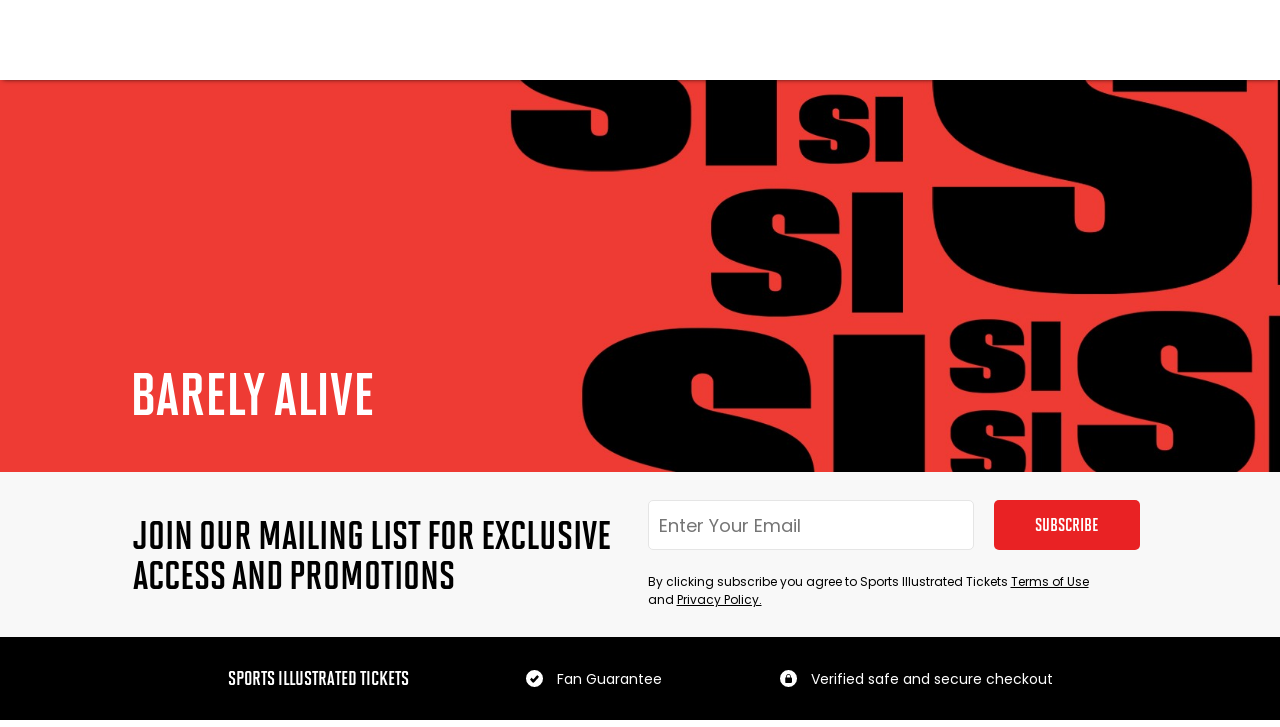

--- FILE ---
content_type: text/html; charset=utf-8
request_url: https://www.sitickets.com/performer/barely-alive?sourceevent=barely-alive-74
body_size: 16378
content:
<!DOCTYPE html><html><head><meta charSet="utf-8"/><meta name="viewport" content="width=device-width"/><link rel="preload" href="https://cdn.sitickets.com/staging/images/logos/si_tickets_logo_unstacked_cropped_white_new.png" as="image" fetchPriority="high"/><title>Purchase Tickets for Barely Alive Live Performance | Sports Illustrated Tickets</title><meta name="description" content="Sports Illustrated Tickets is your go-to online marketplace for Barely Alive tickets. Find full seating charts and get tickets with no fees at checkout."/><link rel="preload" href="https://api.prod.sitickets.com/uploads/images/category_assets/originals/1740175701-generic-si-banner-021725-black-on-red.jpg" as="image" fetchPriority="high"/><meta name="next-head-count" content="6"/><script id="ketch" type="4819dc4353b33a2883d99249-text/javascript">
                !function(){window.semaphore=window.semaphore||[],window.ketch=function(){window.semaphore.push(arguments)};var e=document.createElement("script");e.type="text/javascript",e.src="https://global.ketchcdn.com/web/v3/config/si_tickets/sitickets_com/boot.js",e.defer=e.async=!0,document.getElementsByTagName("head")[0].appendChild(e)}();
              </script><script id="ketch-loader" type="4819dc4353b33a2883d99249-text/javascript">
                ketch('on', 'regionInfo', regionInfo => {
                  var customTextRegions = ['US-CA'];
                  if (customTextRegions.includes(regionInfo)) {
                    var preferenceCenterLinkElement = document.getElementById("preferenceCenterLink");
                    preferenceCenterLinkElement.textContent = "Do Not Sell My Personal Information";
                  }
                })
              </script><meta name="emotion-insertion-point" content=""/><meta name="apple-itunes-app" content="app-id=1538764730, app-scheme=sitickets"/><meta name="google-play-app" content="app-id=com.sitix.app"/><link rel="alternate" href="ios-app://1538764730/sitickets/"/><link data-next-font="" rel="preconnect" href="/" crossorigin="anonymous"/><link rel="preload" href="https://live-sitickets-static-frontend.s3.us-east-1.amazonaws.com/7ca2e92f5ffb5a657a8e432738c360276c226b29/_next/static/css/4c078e20b5a8f7f4.css" as="style" crossorigin="anonymous"/><link rel="stylesheet" href="https://live-sitickets-static-frontend.s3.us-east-1.amazonaws.com/7ca2e92f5ffb5a657a8e432738c360276c226b29/_next/static/css/4c078e20b5a8f7f4.css" crossorigin="anonymous" data-n-g=""/><link rel="preload" href="https://live-sitickets-static-frontend.s3.us-east-1.amazonaws.com/7ca2e92f5ffb5a657a8e432738c360276c226b29/_next/static/css/9daf2546c6773e4f.css" as="style" crossorigin="anonymous"/><link rel="stylesheet" href="https://live-sitickets-static-frontend.s3.us-east-1.amazonaws.com/7ca2e92f5ffb5a657a8e432738c360276c226b29/_next/static/css/9daf2546c6773e4f.css" crossorigin="anonymous" data-n-p=""/><link rel="preload" href="https://live-sitickets-static-frontend.s3.us-east-1.amazonaws.com/7ca2e92f5ffb5a657a8e432738c360276c226b29/_next/static/css/f045742adf0f52e5.css" as="style" crossorigin="anonymous"/><link rel="stylesheet" href="https://live-sitickets-static-frontend.s3.us-east-1.amazonaws.com/7ca2e92f5ffb5a657a8e432738c360276c226b29/_next/static/css/f045742adf0f52e5.css" crossorigin="anonymous" data-n-p=""/><noscript data-n-css=""></noscript><script defer="" crossorigin="anonymous" nomodule="" src="https://live-sitickets-static-frontend.s3.us-east-1.amazonaws.com/7ca2e92f5ffb5a657a8e432738c360276c226b29/_next/static/chunks/polyfills-c67a75d1b6f99dc8.js" type="4819dc4353b33a2883d99249-text/javascript"></script><script src="https://live-sitickets-static-frontend.s3.us-east-1.amazonaws.com/7ca2e92f5ffb5a657a8e432738c360276c226b29/_next/static/chunks/webpack-a9973bb368fba772.js" defer="" crossorigin="anonymous" type="4819dc4353b33a2883d99249-text/javascript"></script><script src="https://live-sitickets-static-frontend.s3.us-east-1.amazonaws.com/7ca2e92f5ffb5a657a8e432738c360276c226b29/_next/static/chunks/framework-fee8a7e75612eda8.js" defer="" crossorigin="anonymous" type="4819dc4353b33a2883d99249-text/javascript"></script><script src="https://live-sitickets-static-frontend.s3.us-east-1.amazonaws.com/7ca2e92f5ffb5a657a8e432738c360276c226b29/_next/static/chunks/main-ad7592d0666f1cb6.js" defer="" crossorigin="anonymous" type="4819dc4353b33a2883d99249-text/javascript"></script><script src="https://live-sitickets-static-frontend.s3.us-east-1.amazonaws.com/7ca2e92f5ffb5a657a8e432738c360276c226b29/_next/static/chunks/pages/_app-923e8afd3819058a.js" defer="" crossorigin="anonymous" type="4819dc4353b33a2883d99249-text/javascript"></script><script src="https://live-sitickets-static-frontend.s3.us-east-1.amazonaws.com/7ca2e92f5ffb5a657a8e432738c360276c226b29/_next/static/chunks/6729-cb5e78824178cbb4.js" defer="" crossorigin="anonymous" type="4819dc4353b33a2883d99249-text/javascript"></script><script src="https://live-sitickets-static-frontend.s3.us-east-1.amazonaws.com/7ca2e92f5ffb5a657a8e432738c360276c226b29/_next/static/chunks/1542-ebcc2616d8096de7.js" defer="" crossorigin="anonymous" type="4819dc4353b33a2883d99249-text/javascript"></script><script src="https://live-sitickets-static-frontend.s3.us-east-1.amazonaws.com/7ca2e92f5ffb5a657a8e432738c360276c226b29/_next/static/chunks/4411-bcae3ed991811034.js" defer="" crossorigin="anonymous" type="4819dc4353b33a2883d99249-text/javascript"></script><script src="https://live-sitickets-static-frontend.s3.us-east-1.amazonaws.com/7ca2e92f5ffb5a657a8e432738c360276c226b29/_next/static/chunks/1282-1b176cbe14a8ded4.js" defer="" crossorigin="anonymous" type="4819dc4353b33a2883d99249-text/javascript"></script><script src="https://live-sitickets-static-frontend.s3.us-east-1.amazonaws.com/7ca2e92f5ffb5a657a8e432738c360276c226b29/_next/static/chunks/4867-c1188b8aa7009702.js" defer="" crossorigin="anonymous" type="4819dc4353b33a2883d99249-text/javascript"></script><script src="https://live-sitickets-static-frontend.s3.us-east-1.amazonaws.com/7ca2e92f5ffb5a657a8e432738c360276c226b29/_next/static/chunks/6216-e1b867eb199e4cd6.js" defer="" crossorigin="anonymous" type="4819dc4353b33a2883d99249-text/javascript"></script><script src="https://live-sitickets-static-frontend.s3.us-east-1.amazonaws.com/7ca2e92f5ffb5a657a8e432738c360276c226b29/_next/static/chunks/7910-9b9e244dc21b65b0.js" defer="" crossorigin="anonymous" type="4819dc4353b33a2883d99249-text/javascript"></script><script src="https://live-sitickets-static-frontend.s3.us-east-1.amazonaws.com/7ca2e92f5ffb5a657a8e432738c360276c226b29/_next/static/chunks/7955-f3ea4473c960202c.js" defer="" crossorigin="anonymous" type="4819dc4353b33a2883d99249-text/javascript"></script><script src="https://live-sitickets-static-frontend.s3.us-east-1.amazonaws.com/7ca2e92f5ffb5a657a8e432738c360276c226b29/_next/static/chunks/5879-585d146e997573e1.js" defer="" crossorigin="anonymous" type="4819dc4353b33a2883d99249-text/javascript"></script><script src="https://live-sitickets-static-frontend.s3.us-east-1.amazonaws.com/7ca2e92f5ffb5a657a8e432738c360276c226b29/_next/static/chunks/2015-e73768846743d4f5.js" defer="" crossorigin="anonymous" type="4819dc4353b33a2883d99249-text/javascript"></script><script src="https://live-sitickets-static-frontend.s3.us-east-1.amazonaws.com/7ca2e92f5ffb5a657a8e432738c360276c226b29/_next/static/chunks/8858-3d52a6024802cf52.js" defer="" crossorigin="anonymous" type="4819dc4353b33a2883d99249-text/javascript"></script><script src="https://live-sitickets-static-frontend.s3.us-east-1.amazonaws.com/7ca2e92f5ffb5a657a8e432738c360276c226b29/_next/static/chunks/4943-c4742fdb49cec44d.js" defer="" crossorigin="anonymous" type="4819dc4353b33a2883d99249-text/javascript"></script><script src="https://live-sitickets-static-frontend.s3.us-east-1.amazonaws.com/7ca2e92f5ffb5a657a8e432738c360276c226b29/_next/static/chunks/7349-9df06a39a510820a.js" defer="" crossorigin="anonymous" type="4819dc4353b33a2883d99249-text/javascript"></script><script src="https://live-sitickets-static-frontend.s3.us-east-1.amazonaws.com/7ca2e92f5ffb5a657a8e432738c360276c226b29/_next/static/chunks/3886-af7dcbcafbdbad31.js" defer="" crossorigin="anonymous" type="4819dc4353b33a2883d99249-text/javascript"></script><script src="https://live-sitickets-static-frontend.s3.us-east-1.amazonaws.com/7ca2e92f5ffb5a657a8e432738c360276c226b29/_next/static/chunks/6557-8f15fdce6e0e19c3.js" defer="" crossorigin="anonymous" type="4819dc4353b33a2883d99249-text/javascript"></script><script src="https://live-sitickets-static-frontend.s3.us-east-1.amazonaws.com/7ca2e92f5ffb5a657a8e432738c360276c226b29/_next/static/chunks/7164-b40e237887b451b3.js" defer="" crossorigin="anonymous" type="4819dc4353b33a2883d99249-text/javascript"></script><script src="https://live-sitickets-static-frontend.s3.us-east-1.amazonaws.com/7ca2e92f5ffb5a657a8e432738c360276c226b29/_next/static/chunks/6466-e82b5fcba0a4a0ce.js" defer="" crossorigin="anonymous" type="4819dc4353b33a2883d99249-text/javascript"></script><script src="https://live-sitickets-static-frontend.s3.us-east-1.amazonaws.com/7ca2e92f5ffb5a657a8e432738c360276c226b29/_next/static/chunks/8542-06882c2b40873cf9.js" defer="" crossorigin="anonymous" type="4819dc4353b33a2883d99249-text/javascript"></script><script src="https://live-sitickets-static-frontend.s3.us-east-1.amazonaws.com/7ca2e92f5ffb5a657a8e432738c360276c226b29/_next/static/chunks/8834-620949e2e2a8b1c3.js" defer="" crossorigin="anonymous" type="4819dc4353b33a2883d99249-text/javascript"></script><script src="https://live-sitickets-static-frontend.s3.us-east-1.amazonaws.com/7ca2e92f5ffb5a657a8e432738c360276c226b29/_next/static/chunks/pages/performer/%5Bslug%5D-02e72a79c29723b2.js" defer="" crossorigin="anonymous" type="4819dc4353b33a2883d99249-text/javascript"></script><script src="https://live-sitickets-static-frontend.s3.us-east-1.amazonaws.com/7ca2e92f5ffb5a657a8e432738c360276c226b29/_next/static/3Ey_-C3rRZg14eDLFfjoB/_buildManifest.js" defer="" crossorigin="anonymous" type="4819dc4353b33a2883d99249-text/javascript"></script><script src="https://live-sitickets-static-frontend.s3.us-east-1.amazonaws.com/7ca2e92f5ffb5a657a8e432738c360276c226b29/_next/static/3Ey_-C3rRZg14eDLFfjoB/_ssgManifest.js" defer="" crossorigin="anonymous" type="4819dc4353b33a2883d99249-text/javascript"></script><style data-styled="" data-styled-version="6.1.19">.fVbrjV{width:10px;height:10px;border-radius:100%;background:#e92224;transition:opacity 150ms ease-in;}/*!sc*/
.fVbrjV:not(:last-child){margin-right:20px;}/*!sc*/
data-styled.g5[id="FourDotLoader__Dot-sc-1tsrak6-0"]{content:"fVbrjV,"}/*!sc*/
.cwpEXX{display:flex;}/*!sc*/
data-styled.g6[id="FourDotLoader___StyledDiv-sc-1tsrak6-1"]{content:"cwpEXX,"}/*!sc*/
.bBVAKM{position:relative;}/*!sc*/
data-styled.g7[id="SkeletonWrapper__Wrapper-sc-4e06sx-0"]{content:"bBVAKM,"}/*!sc*/
.hoczbf{font-family:Poppins,sans-serif;font-size:12px;line-height:18px;color:#000000;}/*!sc*/
.hoczbf a{text-decoration:underline;}/*!sc*/
.dTdUlX{font-family:Poppins,sans-serif;text-transform:uppercase;font-size:20px;line-height:22px;font-family:SolanoGothicMVB-Bd,sans-serif;color:#ffffff;}/*!sc*/
.dTdUlX a{text-decoration:underline;}/*!sc*/
@media (max-width: 500px){.dTdUlX{font-size:18px;line-height:20px;}}/*!sc*/
.cuIhGu{font-family:Poppins,sans-serif;font-size:14px;line-height:20px;color:#ffffff;}/*!sc*/
.cuIhGu a{text-decoration:underline;}/*!sc*/
.IxsJf{font-family:Poppins,sans-serif;text-transform:uppercase;font-size:18px;line-height:20px;font-family:SolanoGothicMVB-Bd,sans-serif;color:#ffffff;}/*!sc*/
.IxsJf a{text-decoration:underline;}/*!sc*/
@media (max-width: 500px){.IxsJf{font-size:16px;line-height:18px;}}/*!sc*/
.chrfAX{font-family:Poppins,sans-serif;font-size:12px;line-height:18px;color:#ffffff;}/*!sc*/
.chrfAX a{text-decoration:underline;}/*!sc*/
.hRGirM{font-family:Poppins,sans-serif;text-transform:uppercase;font-size:24px;line-height:26px;font-family:SolanoGothicMVB-Bd,sans-serif;color:#ffffff;}/*!sc*/
.hRGirM a{text-decoration:underline;}/*!sc*/
data-styled.g39[id="Typography__Text-sc-1qq4nr0-0"]{content:"hoczbf,dTdUlX,cuIhGu,IxsJf,chrfAX,hRGirM,"}/*!sc*/
.kxKjWJ{position:fixed;z-index:100000;background-color:#000000;height:100%;width:100%;text-align:center;top:0px;left:0px;display:flex;justify-content:center;align-items:center;visibility:hidden;animation:jiroXv 0.3s linear;transition:visibility 0.3s linear;}/*!sc*/
data-styled.g40[id="FullScreenLoader__LoaderContainer-sc-1eiuvwy-0"]{content:"kxKjWJ,"}/*!sc*/
.jkbWFI{display:flex;flex-direction:column;justify-content:center;padding:32px 20px;box-sizing:border-box;align-items:center;max-height:100%;}/*!sc*/
data-styled.g45[id="FullScreenLoader___StyledDiv-sc-1eiuvwy-5"]{content:"jkbWFI,"}/*!sc*/
.jbhfx{display:flex;flex-direction:column;align-items:center;width:350px;}/*!sc*/
data-styled.g46[id="FullScreenLoader___StyledDiv2-sc-1eiuvwy-6"]{content:"jbhfx,"}/*!sc*/
.kkehqM{margin:30px 0;}/*!sc*/
data-styled.g47[id="FullScreenLoader___StyledFourDotLoader-sc-1eiuvwy-7"]{content:"kkehqM,"}/*!sc*/
.dnheIq{font-family:Poppins,sans-serif;font-size:12px;line-height:18px;color:#000000;color:#555555!important;margin:0!important;position:absolute;bottom:-10px;left:10px;opacity:0;transition-property:bottom,opacity;white-space:nowrap;max-width:calc(100% - 10px);overflow:hidden;text-overflow:ellipsis;transition-duration:0.2s;transition-timing-function:ease;bottom:-18.997999999999998px;opacity:1;}/*!sc*/
.dnheIq a{text-decoration:underline;}/*!sc*/
.bnVxTn{font-family:Poppins,sans-serif;font-size:12px;line-height:18px;color:#000000;color:#555555!important;margin:0!important;position:absolute;bottom:-10px;left:10px;opacity:0;transition-property:bottom,opacity;white-space:nowrap;max-width:calc(100% - 10px);overflow:hidden;text-overflow:ellipsis;transition-duration:0.2s;transition-timing-function:ease;}/*!sc*/
.bnVxTn a{text-decoration:underline;}/*!sc*/
data-styled.g82[id="Input__BottomMessage-sc-1p4qk6i-4"]{content:"dnheIq,bnVxTn,"}/*!sc*/
.vQEaQ{color:#e92224!important;}/*!sc*/
data-styled.g83[id="Input__InputError-sc-1p4qk6i-5"]{content:"vQEaQ,"}/*!sc*/
.bTQMYh{position:relative;margin-bottom:23px;}/*!sc*/
.bTQMYh input{margin:0;border-radius:5px;width:100%;transition-property:border-color,color;padding-left:0;padding-right:0;transition-duration:0.2s;transition-timing-function:ease;}/*!sc*/
.bTQMYh [placeholder]{text-overflow:ellipsis;padding-left:8px;}/*!sc*/
.bTQMYh ::-webkit-input-placeholder{text-overflow:ellipsis;}/*!sc*/
.bTQMYh ::-moz-placeholder{text-overflow:ellipsis;}/*!sc*/
.bTQMYh :-ms-input-placeholder{text-overflow:ellipsis;}/*!sc*/
.bTQMYh :-moz-placeholder{text-overflow:ellipsis;}/*!sc*/
.bTQMYh.error input{color:#e92224;border-color:#e92224;}/*!sc*/
data-styled.g84[id="Input__Container-sc-1p4qk6i-6"]{content:"bTQMYh,"}/*!sc*/
.gQnvtX{padding-top:undefinedpx;padding-top:0;overflow:auto;}/*!sc*/
data-styled.g103[id="_app__LayoutContainer-sc-1nfbkzd-1"]{content:"gQnvtX,"}/*!sc*/
.iqufsE{display:block;}/*!sc*/
data-styled.g110[id="MobileStoreButton__GetAppButton-sc-1nl6k50-0"]{content:"iqufsE,"}/*!sc*/
.cneMkA{text-align:left;height:23px;}/*!sc*/
.cneMkA:hover{text-decoration:underline;}/*!sc*/
data-styled.g120[id="FooterLinks__FooterLink-sc-1g539oi-0"]{content:"cneMkA,"}/*!sc*/
.iUJInv{display:flex;justify-content:space-evenly;width:100%;max-width:1060px;}/*!sc*/
@media (max-width:500px){.iUJInv{flex-direction:column;align-items:center;border:none;}}/*!sc*/
data-styled.g121[id="Footer__BodyInnerContainer-sc-s44an7-0"]{content:"iUJInv,"}/*!sc*/
@media (max-width:768px){.dgTZmD{flex-direction:column;align-items:center;}.dgTZmD>:not(:last-child){margin-bottom:16px;}}/*!sc*/
data-styled.g122[id="Footer__RowInnerContainer-sc-s44an7-1"]{content:"dgTZmD,"}/*!sc*/
.eNMvkt{display:flex;justify-content:center;flex-wrap:wrap;border-top:1px solid #a7a7a7;}/*!sc*/
@media (max-width:500px){.eNMvkt{flex-direction:column;align-items:center;border:none;}}/*!sc*/
data-styled.g123[id="Footer__FooterBody-sc-s44an7-2"]{content:"eNMvkt,"}/*!sc*/
.lofGKd{display:flex;flex-direction:column;padding:50px 0;}/*!sc*/
@media (max-width:500px){.lofGKd{padding-bottom:20px;}}/*!sc*/
data-styled.g124[id="Footer__FooterColumn-sc-s44an7-3"]{content:"lofGKd,"}/*!sc*/
.bLaxnG{display:flex;flex-direction:column;background-color:#000000;margin:auto;width:100%;justify-content:center;}/*!sc*/
data-styled.g125[id="Footer__FooterContainer-sc-s44an7-4"]{content:"bLaxnG,"}/*!sc*/
.kJpIVx{text-align:left;}/*!sc*/
data-styled.g126[id="Footer__BaseText-sc-s44an7-5"]{content:"kJpIVx,"}/*!sc*/
.kfA-dQi{margin-bottom:6px;}/*!sc*/
@media (max-width:500px){.kfA-dQi{text-align:center;}}/*!sc*/
data-styled.g127[id="Footer__Title-sc-s44an7-6"]{content:"kfA-dQi,"}/*!sc*/
.eGaJSj{display:flex;margin-bottom:5px;align-items:center;}/*!sc*/
.eGaJSj img{padding-right:14px;}/*!sc*/
data-styled.g128[id="Footer__ItemContainer-sc-s44an7-7"]{content:"eGaJSj,"}/*!sc*/
.dXsYJT{padding:30px 0;display:flex;justify-content:center;}/*!sc*/
data-styled.g129[id="Footer__FooterRow-sc-s44an7-8"]{content:"dXsYJT,"}/*!sc*/
.iqynax{display:flex;width:100%;justify-content:center;gap:13px;}/*!sc*/
@media (max-width:500px){.iqynax{flex-direction:column;align-items:center;}}/*!sc*/
data-styled.g130[id="Footer__ConnectWithUs-sc-s44an7-9"]{content:"iqynax,"}/*!sc*/
.ORPgQ{display:flex;flex-direction:column;}/*!sc*/
@media (max-width:500px){.ORPgQ{margin-top:16px;flex-direction:row;}.ORPgQ>:not(:last-child){margin-right:48px;}}/*!sc*/
data-styled.g134[id="Footer__DownloadButtonContainer-sc-s44an7-13"]{content:"ORPgQ,"}/*!sc*/
.inSUaa{display:flex;}/*!sc*/
.inSUaa>:not(:last-child){margin-right:13px;}/*!sc*/
data-styled.g135[id="Footer__SocialLinksContainer-sc-s44an7-14"]{content:"inSUaa,"}/*!sc*/
.cfzXFE{border:0;outline:none;margin:0;box-sizing:border-box;display:block;text-align:center;cursor:pointer;transition:all ease 150ms;user-select:none;width:100%;height:100%;border-radius:5px;}/*!sc*/
.cfzXFE:disabled{color:#000000a6;background:#a7a7a7a3;cursor:not-allowed;}/*!sc*/
.cfzXFE *{color:inherit!important;}/*!sc*/
data-styled.g139[id="BaseButton__StyledButton-sc-1dzcr3p-0"]{content:"cfzXFE,"}/*!sc*/
.hByhkP{background:#e92224;font-family:Poppins,sans-serif;text-transform:uppercase;font-size:18px;line-height:18px;font-family:SolanoGothicMVB-Bd,sans-serif;color:#000000;color:#ffffff;display:flex;align-items:center;justify-content:center;}/*!sc*/
.hByhkP:not(:disabled):hover{background:#fd5e61;}/*!sc*/
.hByhkP a{text-decoration:underline;}/*!sc*/
data-styled.g140[id="BaseButton___StyledStyledButton-sc-1dzcr3p-1"]{content:"hByhkP,"}/*!sc*/
.jRijVT>*{white-space:nowrap;}/*!sc*/
data-styled.g141[id="Button__StyledBaseButton-sc-1g1scsb-0"]{content:"jRijVT,"}/*!sc*/
.kNgFey{max-width:1060px;padding:0 20px;margin:0 auto;box-sizing:border-box;display:flex;align-items:center;justify-content:center;padding:20px 0;width:100%;}/*!sc*/
@media (max-width: 1000px){.kNgFey{padding-left:20px;padding-right:20px;}}/*!sc*/
@media (max-width: 900px){.kNgFey{flex-direction:column;}}/*!sc*/
data-styled.g147[id="Disclaimer__DisclaimerInner-sc-1bq6knt-0"]{content:"kNgFey,"}/*!sc*/
.glNCgS{display:flex;margin:auto;background:#000000;width:100%;}/*!sc*/
data-styled.g149[id="Disclaimer__DisclaimerContainer-sc-1bq6knt-2"]{content:"glNCgS,"}/*!sc*/
.ijdWup{text-align:center;}/*!sc*/
data-styled.g150[id="Disclaimer__DisclaimerContent-sc-1bq6knt-3"]{content:"ijdWup,"}/*!sc*/
.bobNJU{position:absolute;top:0;left:0;z-index:102;width:100%;height:100%;background:white;opacity:0;visibility:hidden;transition:0.3s linear;transform:translateX(-100%);overflow-y:auto;}/*!sc*/
.bobNJU a{padding-left:16px;padding-right:16px;}/*!sc*/
data-styled.g158[id="MobileMenu__Level-sc-sulvgv-0"]{content:"bobNJU,"}/*!sc*/
.cqjuwM{display:block;color:black;user-select:none;font-family:Montserrat;font-size:18px;font-style:normal;font-weight:500;line-height:20px;text-transform:capitalize;text-align:left;display:flex;align-items:center;justify-content:space-between;padding:18px 27px 18px 32px;border-bottom:1px solid #e5e5e5;}/*!sc*/
.cqjuwM:hover,.cqjuwM.active{color:#e84232;cursor:pointer;}/*!sc*/
.cqjuwM img{height:14px;width:auto;}/*!sc*/
data-styled.g159[id="MobileMenu__StyledNavLink-sc-sulvgv-1"]{content:"cqjuwM,"}/*!sc*/
.cIHqbL{flex:1;position:relative;overflow:auto;}/*!sc*/
data-styled.g162[id="MobileMenu__OverlayContainer-sc-sulvgv-4"]{content:"cIHqbL,"}/*!sc*/
.gACHIV{display:block;text-align:left;}/*!sc*/
data-styled.g163[id="MobileMenu__MenuBody-sc-sulvgv-5"]{content:"gACHIV,"}/*!sc*/
.iPqFZa{margin-top:undefinedpx;padding-bottom:undefinedpx;background-color:#ffffff;position:fixed;right:-280px;visibility:hidden;bottom:0px;overflow-y:auto;border:none;z-index:102;transition:all 0.3s ease-in-out;display:flex;flex-direction:column-reverse;width:max-content;max-width:250px;min-width:250px;}/*!sc*/
@media (max-width: 500px){.iPqFZa{max-width:100vw;min-width:100vw;}}/*!sc*/
@media (max-width: 500px){.iPqFZa{left:-280px;}}/*!sc*/
data-styled.g164[id="MobileMenu__MenuContainer-sc-sulvgv-6"]{content:"iPqFZa,"}/*!sc*/
.jfSdAq{background-color:rgb(10 21 41 / 0.7);position:fixed;left:0;height:100%;width:100%;z-index:101;display:none;transition:all 1s ease-in-out;}/*!sc*/
@media (max-width: 480px){.jfSdAq{top:115px;}}/*!sc*/
data-styled.g168[id="MobileMenuOverlay-sc-1neyxpv-0"]{content:"jfSdAq,"}/*!sc*/
.evBTVg{height:80px;display:block;}/*!sc*/
data-styled.g335[id="Header__HeaderContainer-sc-1tq9n34-5"]{content:"evBTVg,"}/*!sc*/
.iBzmzx{position:fixed;left:0;right:0;height:80px;z-index:110;background:#ffffff;padding-bottom:undefinedpx;}/*!sc*/
data-styled.g336[id="Header__HeaderFixed-sc-1tq9n34-6"]{content:"iBzmzx,"}/*!sc*/
.dLlnRb{font-family:SolanoGothicMVB-Bd;font-style:normal;font-weight:700;font-size:40px;line-height:100%;text-align:left;text-transform:uppercase;color:#000000;max-width:30ch;margin-right:35px;}/*!sc*/
@media (max-width: 1000px){.dLlnRb{margin-bottom:10px;margin-right:initial;}}/*!sc*/
@media (max-width:500px){.dLlnRb{max-width:24ch;font-size:30px;}}/*!sc*/
data-styled.g402[id="Newsletter__JoinMailingListText-sc-1p662d7-1"]{content:"dLlnRb,"}/*!sc*/
.kCciE{display:flex;width:calc(300px + 15vw);}/*!sc*/
.kCciE input{margin-right:20px;}/*!sc*/
@media (max-width:768px){.kCciE{width:100%;flex-direction:column;margin-right:initial;}}/*!sc*/
data-styled.g404[id="Newsletter__FormContainer-sc-1p662d7-3"]{content:"kCciE,"}/*!sc*/
.jcQIvH{text-align:left;max-width:500px;}/*!sc*/
@media (max-width:768px){.jcQIvH{margin-top:20px;}}/*!sc*/
data-styled.g405[id="Newsletter__MarketingConsentText-sc-1p662d7-4"]{content:"jcQIvH,"}/*!sc*/
.kcShPu{display:flex;justify-content:center;width:100%;background-color:#f8f8f8;}/*!sc*/
data-styled.g406[id="Newsletter__NewsletterContainer-sc-1p662d7-5"]{content:"kcShPu,"}/*!sc*/
.leqTaO{display:flex;justify-content:space-between;align-items:center;padding:28px 0!important;}/*!sc*/
@media (max-width: 1000px){.leqTaO{flex-direction:column;padding:initial;align-items:stretch;padding:28px 20px!important;}}/*!sc*/
data-styled.g407[id="Newsletter__NewsletterInner-sc-1p662d7-6"]{content:"leqTaO,"}/*!sc*/
.cxHoSP{width:161px;height:50px;font-size:20px;}/*!sc*/
.cxHoSP>button{padding:0!important;}/*!sc*/
@media (max-width:768px){.cxHoSP{width:100%!important;max-width:initial;}}/*!sc*/
@media (max-width:500px){.cxHoSP{font-size:18px;}}/*!sc*/
data-styled.g408[id="Newsletter__SubscribeButton-sc-1p662d7-7"]{content:"cxHoSP,"}/*!sc*/
.hKffSF{border:1px solid #e5e5e5;border-radius:3px;height:50px;padding-left:10px!important;-webkit-appearance:none;background:#ffffff;font-family:Poppins,sans-serif;margin-right:40px;width:326px!important;max-width:30vw;font-size:18px;}/*!sc*/
.hKffSF:hover{box-shadow:none;}/*!sc*/
@media (max-width:768px){.hKffSF{width:100%!important;max-width:initial;}}/*!sc*/
data-styled.g409[id="Newsletter__StyledRFFInput-sc-1p662d7-8"]{content:"hKffSF,"}/*!sc*/
.dHSXTa{display:flex;flex-direction:column;justify-content:flex-start;}/*!sc*/
@media (max-width:768px){.dHSXTa{align-items:center;}}/*!sc*/
data-styled.g410[id="Newsletter__FormWrapper-sc-1p662d7-9"]{content:"dHSXTa,"}/*!sc*/
.hQmPCp{display:flex;flex-direction:column;justify-content:center;}/*!sc*/
data-styled.g411[id="CommonPage__FooterContainer-sc-jg5e49-0"]{content:"hQmPCp,"}/*!sc*/
.fCFSkq{text-align:center;min-height:100vh;display:flex;flex-direction:column;align-items:stretch;justify-content:stretch;}/*!sc*/
data-styled.g412[id="CommonPage__CommonPageContainer-sc-jg5e49-1"]{content:"fCFSkq,"}/*!sc*/
@keyframes jiroXv{from{opacity:1;}to{opacity:0;}}/*!sc*/
data-styled.g416[id="sc-keyframes-jiroXv"]{content:"jiroXv,"}/*!sc*/
.khxufN{position:relative;height:100%;}/*!sc*/
data-styled.g970[id="Hero__HeroImageContainer-sc-2bdpek-0"]{content:"khxufN,"}/*!sc*/
.lfaGSs{max-width:1060px;padding:0 20px;margin:0 auto;box-sizing:border-box;height:100%;display:flex;padding-bottom:45px;position:relative;}/*!sc*/
@media (max-width:500px){.lfaGSs{padding-bottom:32px;}}/*!sc*/
data-styled.g971[id="Hero__HeroContent-sc-2bdpek-1"]{content:"lfaGSs,"}/*!sc*/
.lmUhZs{font-family:Poppins,sans-serif;text-transform:uppercase;font-size:60px;line-height:66px;font-family:SolanoGothicMVB-Bd,sans-serif;color:#000000;font-weight:700;margin-top:auto;text-align:left;color:#ffffff;color:#ffffff;}/*!sc*/
.lmUhZs a{text-decoration:underline;}/*!sc*/
@media (max-width: 500px){.lmUhZs{font-size:40px;line-height:44px;}}/*!sc*/
data-styled.g972[id="Hero__Title-sc-2bdpek-2"]{content:"lmUhZs,"}/*!sc*/
.cpWKDg{height:392px;position:relative;z-index:1;}/*!sc*/
@media (max-width:500px){.cpWKDg{height:225px;}}/*!sc*/
data-styled.g973[id="Hero__HeroContainer-sc-2bdpek-3"]{content:"cpWKDg,"}/*!sc*/
</style></head><body><noscript><iframe src="https://www.googletagmanager.com/ns.html?id=GTM-WW6K4VV" height="0" width="0" style="display:none;visibility:hidden"></iframe></noscript><noscript>You need to enable JavaScript to run this app.</noscript><div id="__next"><div safeArea="[object Object]" class="_app__LayoutContainer-sc-1nfbkzd-1 gQnvtX"><div class="FullScreenLoader__LoaderContainer-sc-1eiuvwy-0 kxKjWJ"><div class="FullScreenLoader___StyledDiv-sc-1eiuvwy-5 jkbWFI"><div class="FullScreenLoader___StyledDiv2-sc-1eiuvwy-6 jbhfx"><img alt="Sports Illustrated Tickets" fetchPriority="high" width="0" height="0" decoding="async" data-nimg="1" style="color:transparent;margin:0 20px;width:auto;height:auto;max-width:75%;max-height:100%" src="https://cdn.sitickets.com/staging/images/logos/si_tickets_logo_unstacked_cropped_white_new.png"/><div class="FourDotLoader___StyledDiv-sc-1tsrak6-1 cwpEXX FullScreenLoader___StyledFourDotLoader-sc-1eiuvwy-7 kkehqM"><div style="opacity:0" class="FourDotLoader__Dot-sc-1tsrak6-0 fVbrjV"></div><div style="opacity:0" class="FourDotLoader__Dot-sc-1tsrak6-0 fVbrjV"></div><div style="opacity:0" class="FourDotLoader__Dot-sc-1tsrak6-0 fVbrjV"></div><div style="opacity:0" class="FourDotLoader__Dot-sc-1tsrak6-0 fVbrjV"></div></div></div></div></div><div class="CommonPage__CommonPageContainer-sc-jg5e49-1 fCFSkq"><div height="80" id="sdk-web-header" class="Header__HeaderContainer-sc-1tq9n34-5 evBTVg"><div style="box-shadow:0 2px 5px -3px #000;top:0" height="80" class="Header__HeaderFixed-sc-1tq9n34-6 iBzmzx"></div></div><div style="top:80px" tabindex="-1" class="MobileMenu__MenuContainer-sc-sulvgv-6 iPqFZa"><div class="MobileMenu__OverlayContainer-sc-sulvgv-4 cIHqbL"><div class="MobileMenu__MenuBody-sc-sulvgv-5 gACHIV"><a class="MobileMenu__StyledNavLink-sc-sulvgv-1 cqjuwM" href="/sport/sports"><span>Sports</span><img alt="" loading="lazy" width="10" height="16" decoding="async" data-nimg="1" style="color:transparent" src="https://live-sitickets-static-frontend.s3.us-east-1.amazonaws.com/7ca2e92f5ffb5a657a8e432738c360276c226b29/_next/static/media/arrow-mid-gray.96932c8e.svg"/></a><a class="MobileMenu__StyledNavLink-sc-sulvgv-1 cqjuwM" href="/category/concerts"><span>Concerts</span><img alt="" loading="lazy" width="10" height="16" decoding="async" data-nimg="1" style="color:transparent" src="https://live-sitickets-static-frontend.s3.us-east-1.amazonaws.com/7ca2e92f5ffb5a657a8e432738c360276c226b29/_next/static/media/arrow-mid-gray.96932c8e.svg"/></a><a class="MobileMenu__StyledNavLink-sc-sulvgv-1 cqjuwM" href="/category/theater"><span>Theater</span><img alt="" loading="lazy" width="10" height="16" decoding="async" data-nimg="1" style="color:transparent" src="https://live-sitickets-static-frontend.s3.us-east-1.amazonaws.com/7ca2e92f5ffb5a657a8e432738c360276c226b29/_next/static/media/arrow-mid-gray.96932c8e.svg"/></a><a class="MobileMenu__StyledNavLink-sc-sulvgv-1 cqjuwM" href="/psl"><span>Postseason</span><img alt="" loading="lazy" width="10" height="16" decoding="async" data-nimg="1" style="color:transparent" src="https://live-sitickets-static-frontend.s3.us-east-1.amazonaws.com/7ca2e92f5ffb5a657a8e432738c360276c226b29/_next/static/media/arrow-mid-gray.96932c8e.svg"/></a><a class="MobileMenu__StyledNavLink-sc-sulvgv-1 cqjuwM" href="/discover"><span>Local Events</span><img alt="" loading="lazy" width="10" height="16" decoding="async" data-nimg="1" style="color:transparent" src="https://live-sitickets-static-frontend.s3.us-east-1.amazonaws.com/7ca2e92f5ffb5a657a8e432738c360276c226b29/_next/static/media/arrow-mid-gray.96932c8e.svg"/></a><a class="MobileMenu__StyledNavLink-sc-sulvgv-1 cqjuwM" href="https://boxoffice.sitickets.com/"><span>Box Office</span><img alt="" loading="lazy" width="10" height="16" decoding="async" data-nimg="1" style="color:transparent" src="https://live-sitickets-static-frontend.s3.us-east-1.amazonaws.com/7ca2e92f5ffb5a657a8e432738c360276c226b29/_next/static/media/arrow-mid-gray.96932c8e.svg"/></a></div><div class="MobileMenu__Level-sc-sulvgv-0 bobNJU"></div><div class="MobileMenu__Level-sc-sulvgv-0 bobNJU"></div></div></div><div class="MobileMenuOverlay-sc-1neyxpv-0 jfSdAq"></div><div class="SkeletonWrapper__Wrapper-sc-4e06sx-0 bBVAKM"><div class="Hero__HeroContainer-sc-2bdpek-3 cpWKDg"><div class="Hero__HeroImageContainer-sc-2bdpek-0 khxufN"><img alt="Hero" fetchPriority="high" loading="eager" decoding="async" data-nimg="fill" style="position:absolute;height:100%;width:100%;left:0;top:0;right:0;bottom:0;object-fit:cover;object-position:top;color:transparent" src="https://api.prod.sitickets.com/uploads/images/category_assets/originals/1740175701-generic-si-banner-021725-black-on-red.jpg"/><div class="Hero__HeroContent-sc-2bdpek-1 lfaGSs"><h1 titleColor="#ffffff" class="Hero__Title-sc-2bdpek-2 lmUhZs">Barely Alive</h1></div></div></div></div><div></div><div class="CommonPage__FooterContainer-sc-jg5e49-0 hQmPCp"><div class="Newsletter__NewsletterContainer-sc-1p662d7-5 kcShPu"><div class="Newsletter__NewsletterInner-sc-1p662d7-6 leqTaO"><p class="Newsletter__JoinMailingListText-sc-1p662d7-1 dLlnRb">Join our Mailing list for exclusive access and promotions</p><form><div class="Newsletter__FormWrapper-sc-1p662d7-9 dHSXTa"><div class="Newsletter__FormContainer-sc-1p662d7-3 kCciE"><div class="Input__Container-sc-1p4qk6i-6 bTQMYh"><input name="email" type="email" placeholder="Enter Your Email" class="Newsletter__StyledRFFInput-sc-1p662d7-8 hKffSF" value=""/><span class="Input__BottomMessage-sc-1p4qk6i-4 dnheIq"></span><span class="Input__BottomMessage-sc-1p4qk6i-4 Input__InputError-sc-1p4qk6i-5 bnVxTn vQEaQ"></span></div><div class="SkeletonWrapper__Wrapper-sc-4e06sx-0 bBVAKM Button__StyledBaseButton-sc-1g1scsb-0 jRijVT Newsletter__SubscribeButton-sc-1p662d7-7 cxHoSP"><button type="submit" name="subscribe" style="padding:10px 36px" class="BaseButton__StyledButton-sc-1dzcr3p-0 BaseButton___StyledStyledButton-sc-1dzcr3p-1 cfzXFE hByhkP">Subscribe</button></div></div><div class="SkeletonWrapper__Wrapper-sc-4e06sx-0 bBVAKM Newsletter__MarketingConsentText-sc-1p662d7-4 jcQIvH"><p type="bodyTiny" class="Typography__Text-sc-1qq4nr0-0 hoczbf">By clicking subscribe you agree to Sports Illustrated Tickets <a href="/terms" target="_blank" rel="noopener noreferrer">Terms of Use</a>  and <a href="/privacy" target="_blank" rel="noopener noreferrer">Privacy Policy.</a></p></div></div></form></div></div><div class="Footer__FooterContainer-sc-s44an7-4 bLaxnG"><div class="Footer__FooterRow-sc-s44an7-8 dXsYJT"><div class="Footer__BodyInnerContainer-sc-s44an7-0 Footer__RowInnerContainer-sc-s44an7-1 iUJInv dgTZmD"><div class="SkeletonWrapper__Wrapper-sc-4e06sx-0 bBVAKM Footer__BaseText-sc-s44an7-5 Footer__Title-sc-s44an7-6 kJpIVx kfA-dQi"><h3 type="heading3" color="light" class="Typography__Text-sc-1qq4nr0-0 dTdUlX">Sports Illustrated Tickets</h3></div><div class="Footer__ItemContainer-sc-s44an7-7 eGaJSj"><img alt="Tick icon" loading="lazy" width="17" height="17" decoding="async" data-nimg="1" style="color:transparent" src="https://live-sitickets-static-frontend.s3.us-east-1.amazonaws.com/7ca2e92f5ffb5a657a8e432738c360276c226b29/_next/static/media/tick.0207acb0.svg"/><div class="SkeletonWrapper__Wrapper-sc-4e06sx-0 bBVAKM Footer__BaseText-sc-s44an7-5 kJpIVx"><p type="bodySmall" color="light" class="Typography__Text-sc-1qq4nr0-0 cuIhGu">Fan Guarantee</p></div></div><div class="Footer__ItemContainer-sc-s44an7-7 eGaJSj"><img alt="Lock icon" loading="lazy" width="17" height="17" decoding="async" data-nimg="1" style="color:transparent" src="https://live-sitickets-static-frontend.s3.us-east-1.amazonaws.com/7ca2e92f5ffb5a657a8e432738c360276c226b29/_next/static/media/lock.d55c0b5d.svg"/><div class="SkeletonWrapper__Wrapper-sc-4e06sx-0 bBVAKM Footer__BaseText-sc-s44an7-5 kJpIVx"><p type="bodySmall" color="light" class="Typography__Text-sc-1qq4nr0-0 cuIhGu">Verified safe and secure checkout</p></div></div></div></div><div class="Footer__FooterBody-sc-s44an7-2 eNMvkt"><div class="Footer__BodyInnerContainer-sc-s44an7-0 iUJInv"><div class="Footer__FooterColumn-sc-s44an7-3 lofGKd"><div class="SkeletonWrapper__Wrapper-sc-4e06sx-0 bBVAKM Footer__BaseText-sc-s44an7-5 Footer__Title-sc-s44an7-6 kJpIVx kfA-dQi"><h4 type="heading4" color="light" class="Typography__Text-sc-1qq4nr0-0 IxsJf">Support</h4></div><a href="https://support.sitickets.com/" target="_self" rel="noopener noreferrer"><div class="SkeletonWrapper__Wrapper-sc-4e06sx-0 bBVAKM FooterLinks__FooterLink-sc-1g539oi-0 cneMkA"><p type="bodyTiny" color="light" class="Typography__Text-sc-1qq4nr0-0 chrfAX">Help Center</p></div></a><a href="https://www.sitickets.com/privacy" target="_self" rel="noopener noreferrer"><div class="SkeletonWrapper__Wrapper-sc-4e06sx-0 bBVAKM FooterLinks__FooterLink-sc-1g539oi-0 cneMkA"><p type="bodyTiny" color="light" class="Typography__Text-sc-1qq4nr0-0 chrfAX">Privacy Policy</p></div></a><a href="https://www.sitickets.com/terms" target="_self" rel="noopener noreferrer"><div class="SkeletonWrapper__Wrapper-sc-4e06sx-0 bBVAKM FooterLinks__FooterLink-sc-1g539oi-0 cneMkA"><p type="bodyTiny" color="light" class="Typography__Text-sc-1qq4nr0-0 chrfAX">Terms of Use</p></div></a><a href="https://www.sitickets.com/cookies" target="_self" rel="noopener noreferrer"><div class="SkeletonWrapper__Wrapper-sc-4e06sx-0 bBVAKM FooterLinks__FooterLink-sc-1g539oi-0 cneMkA"><p type="bodyTiny" color="light" class="Typography__Text-sc-1qq4nr0-0 chrfAX">Cookie Policy</p></div></a></div><div class="Footer__FooterColumn-sc-s44an7-3 lofGKd"><div class="SkeletonWrapper__Wrapper-sc-4e06sx-0 bBVAKM Footer__BaseText-sc-s44an7-5 Footer__Title-sc-s44an7-6 kJpIVx kfA-dQi"><h4 type="heading4" color="light" class="Typography__Text-sc-1qq4nr0-0 IxsJf">Company</h4></div><a href="https://www.sitickets.com/about-us" target="_self" rel="noopener noreferrer"><div class="SkeletonWrapper__Wrapper-sc-4e06sx-0 bBVAKM FooterLinks__FooterLink-sc-1g539oi-0 cneMkA"><p type="bodyTiny" color="light" class="Typography__Text-sc-1qq4nr0-0 chrfAX">About Us</p></div></a><a href="https://www.sitickets.com/about-us/meet-the-team" target="_self" rel="noopener noreferrer"><div class="SkeletonWrapper__Wrapper-sc-4e06sx-0 bBVAKM FooterLinks__FooterLink-sc-1g539oi-0 cneMkA"><p type="bodyTiny" color="light" class="Typography__Text-sc-1qq4nr0-0 chrfAX">The Team</p></div></a><a href="https://www.linkedin.com/company/si-tickets/jobs/" target="_blank" rel="noopener noreferrer"><div class="SkeletonWrapper__Wrapper-sc-4e06sx-0 bBVAKM FooterLinks__FooterLink-sc-1g539oi-0 cneMkA"><p type="bodyTiny" color="light" class="Typography__Text-sc-1qq4nr0-0 chrfAX">Careers</p></div></a></div><div class="Footer__FooterColumn-sc-s44an7-3 lofGKd"><div class="SkeletonWrapper__Wrapper-sc-4e06sx-0 bBVAKM Footer__BaseText-sc-s44an7-5 Footer__Title-sc-s44an7-6 kJpIVx kfA-dQi"><h4 type="heading4" color="light" class="Typography__Text-sc-1qq4nr0-0 IxsJf">Sports Illustrated</h4></div><a href="https://www.si.com/" target="_blank" rel="noopener noreferrer"><div class="SkeletonWrapper__Wrapper-sc-4e06sx-0 bBVAKM FooterLinks__FooterLink-sc-1g539oi-0 cneMkA"><p type="bodyTiny" color="light" class="Typography__Text-sc-1qq4nr0-0 chrfAX">SI.com</p></div></a><a href="https://www.sisportsbook.com/" target="_blank" rel="noopener noreferrer"><div class="SkeletonWrapper__Wrapper-sc-4e06sx-0 bBVAKM FooterLinks__FooterLink-sc-1g539oi-0 cneMkA"><p type="bodyTiny" color="light" class="Typography__Text-sc-1qq4nr0-0 chrfAX">SI Sportsbook</p></div></a><a href="https://sishop.com/" target="_blank" rel="noopener noreferrer"><div class="SkeletonWrapper__Wrapper-sc-4e06sx-0 bBVAKM FooterLinks__FooterLink-sc-1g539oi-0 cneMkA"><p type="bodyTiny" color="light" class="Typography__Text-sc-1qq4nr0-0 chrfAX">SI Shop</p></div></a><a href="https://boxoffice.sitickets.com/" target="_blank" rel="noopener noreferrer"><div class="SkeletonWrapper__Wrapper-sc-4e06sx-0 bBVAKM FooterLinks__FooterLink-sc-1g539oi-0 cneMkA"><p type="bodyTiny" color="light" class="Typography__Text-sc-1qq4nr0-0 chrfAX">Box Office</p></div></a><a href="https://sitickets.com/affiliate" target="_blank" rel="noopener noreferrer"><div class="SkeletonWrapper__Wrapper-sc-4e06sx-0 bBVAKM FooterLinks__FooterLink-sc-1g539oi-0 cneMkA"><p type="bodyTiny" color="light" class="Typography__Text-sc-1qq4nr0-0 chrfAX">Affiliate Program</p></div></a><a href="https://blog.sitickets.com" target="_blank" rel="noopener noreferrer"><div class="SkeletonWrapper__Wrapper-sc-4e06sx-0 bBVAKM FooterLinks__FooterLink-sc-1g539oi-0 cneMkA"><p type="bodyTiny" color="light" class="Typography__Text-sc-1qq4nr0-0 chrfAX">Blog</p></div></a></div><div class="Footer__FooterColumn-sc-s44an7-3 lofGKd"><div class="SkeletonWrapper__Wrapper-sc-4e06sx-0 bBVAKM Footer__BaseText-sc-s44an7-5 Footer__Title-sc-s44an7-6 kJpIVx kfA-dQi"><h4 type="heading4" color="light" class="Typography__Text-sc-1qq4nr0-0 IxsJf">Download Our App</h4></div><div class="Footer__DownloadButtonContainer-sc-s44an7-13 ORPgQ"><a style="width:96px;margin-right:30px" to="https://apps.apple.com/us/app/si-tix/id1538764730" target="_blank" class="MobileStoreButton__GetAppButton-sc-1nl6k50-0 iqufsE" href="https://apps.apple.com/us/app/si-tix/id1538764730"><img alt="App Store" loading="lazy" width="114" height="34" decoding="async" data-nimg="1" style="color:transparent" src="https://live-sitickets-static-frontend.s3.us-east-1.amazonaws.com/7ca2e92f5ffb5a657a8e432738c360276c226b29/_next/static/media/appstore.6947fa1a.svg"/></a><a style="width:96px;margin-right:30px" to="https://play.google.com/store/apps/details?id=com.sitix.app" target="_blank" class="MobileStoreButton__GetAppButton-sc-1nl6k50-0 iqufsE" href="https://play.google.com/store/apps/details?id=com.sitix.app"><img alt="Google Play Store" loading="lazy" width="114" height="35" decoding="async" data-nimg="1" style="color:transparent" src="https://live-sitickets-static-frontend.s3.us-east-1.amazonaws.com/7ca2e92f5ffb5a657a8e432738c360276c226b29/_next/static/media/googleplaystore.7343fd55.svg"/></a></div></div></div></div><div class="Footer__FooterRow-sc-s44an7-8 dXsYJT"><div class="Footer__ConnectWithUs-sc-s44an7-9 iqynax"><div class="SkeletonWrapper__Wrapper-sc-4e06sx-0 bBVAKM Footer__BaseText-sc-s44an7-5 kJpIVx"><p type="extraLargeSpecialBody" color="light" class="Typography__Text-sc-1qq4nr0-0 hRGirM">Connect With Us</p></div><div class="Footer__SocialLinksContainer-sc-s44an7-14 inSUaa"><a href="https://twitter.com/si_tickets_/" target="_blank" rel="noopener noreferrer"><img alt="twitter" loading="lazy" width="25" height="25" decoding="async" data-nimg="1" style="color:transparent" src="https://live-sitickets-static-frontend.s3.us-east-1.amazonaws.com/7ca2e92f5ffb5a657a8e432738c360276c226b29/_next/static/media/twitter.1a812b13.svg"/></a><a href="https://www.facebook.com/sitickets/" target="_blank" rel="noopener noreferrer"><img alt="facebook" loading="lazy" width="25" height="25" decoding="async" data-nimg="1" style="color:transparent" src="https://live-sitickets-static-frontend.s3.us-east-1.amazonaws.com/7ca2e92f5ffb5a657a8e432738c360276c226b29/_next/static/media/facebook.0ffdf853.svg"/></a><a href="https://www.instagram.com/si.tickets/" target="_blank" rel="noopener noreferrer"><img alt="instagram" loading="lazy" width="25" height="25" decoding="async" data-nimg="1" style="color:transparent" src="https://live-sitickets-static-frontend.s3.us-east-1.amazonaws.com/7ca2e92f5ffb5a657a8e432738c360276c226b29/_next/static/media/instagram.156fd54b.svg"/></a></div></div></div></div><div class="Disclaimer__DisclaimerContainer-sc-1bq6knt-2 glNCgS"><div class="Disclaimer__DisclaimerInner-sc-1bq6knt-0 kNgFey"><div class="SkeletonWrapper__Wrapper-sc-4e06sx-0 bBVAKM Disclaimer__DisclaimerContent-sc-1bq6knt-3 ijdWup"><p type="bodyTiny" color="light" class="Typography__Text-sc-1qq4nr0-0 chrfAX">Copyright © <!-- -->2026<!-- --> SI Tickets | All rights reserved | Use of this website signifies your agreement to our<a to="/terms" href="/terms"><strong> Terms of Use</strong></a>, <a to="/privacy" href="/privacy"><strong> Privacy Policy</strong></a> and <a to="/cookies" href="/cookies"><strong> Cookie Policy</strong></a><br/>SI Tickets is 100% for entertainment purpose.</p></div></div></div></div></div></div></div><style data-styled="" data-styled-version="6.1.19">.fVbrjV{width:10px;height:10px;border-radius:100%;background:#e92224;transition:opacity 150ms ease-in;}/*!sc*/
.fVbrjV:not(:last-child){margin-right:20px;}/*!sc*/
data-styled.g5[id="FourDotLoader__Dot-sc-1tsrak6-0"]{content:"fVbrjV,"}/*!sc*/
.cwpEXX{display:flex;}/*!sc*/
data-styled.g6[id="FourDotLoader___StyledDiv-sc-1tsrak6-1"]{content:"cwpEXX,"}/*!sc*/
.bBVAKM{position:relative;}/*!sc*/
data-styled.g7[id="SkeletonWrapper__Wrapper-sc-4e06sx-0"]{content:"bBVAKM,"}/*!sc*/
.hoczbf{font-family:Poppins,sans-serif;font-size:12px;line-height:18px;color:#000000;}/*!sc*/
.hoczbf a{text-decoration:underline;}/*!sc*/
.dTdUlX{font-family:Poppins,sans-serif;text-transform:uppercase;font-size:20px;line-height:22px;font-family:SolanoGothicMVB-Bd,sans-serif;color:#ffffff;}/*!sc*/
.dTdUlX a{text-decoration:underline;}/*!sc*/
@media (max-width: 500px){.dTdUlX{font-size:18px;line-height:20px;}}/*!sc*/
.cuIhGu{font-family:Poppins,sans-serif;font-size:14px;line-height:20px;color:#ffffff;}/*!sc*/
.cuIhGu a{text-decoration:underline;}/*!sc*/
.IxsJf{font-family:Poppins,sans-serif;text-transform:uppercase;font-size:18px;line-height:20px;font-family:SolanoGothicMVB-Bd,sans-serif;color:#ffffff;}/*!sc*/
.IxsJf a{text-decoration:underline;}/*!sc*/
@media (max-width: 500px){.IxsJf{font-size:16px;line-height:18px;}}/*!sc*/
.chrfAX{font-family:Poppins,sans-serif;font-size:12px;line-height:18px;color:#ffffff;}/*!sc*/
.chrfAX a{text-decoration:underline;}/*!sc*/
.hRGirM{font-family:Poppins,sans-serif;text-transform:uppercase;font-size:24px;line-height:26px;font-family:SolanoGothicMVB-Bd,sans-serif;color:#ffffff;}/*!sc*/
.hRGirM a{text-decoration:underline;}/*!sc*/
data-styled.g39[id="Typography__Text-sc-1qq4nr0-0"]{content:"hoczbf,dTdUlX,cuIhGu,IxsJf,chrfAX,hRGirM,"}/*!sc*/
.kxKjWJ{position:fixed;z-index:100000;background-color:#000000;height:100%;width:100%;text-align:center;top:0px;left:0px;display:flex;justify-content:center;align-items:center;visibility:hidden;animation:jiroXv 0.3s linear;transition:visibility 0.3s linear;}/*!sc*/
data-styled.g40[id="FullScreenLoader__LoaderContainer-sc-1eiuvwy-0"]{content:"kxKjWJ,"}/*!sc*/
.jkbWFI{display:flex;flex-direction:column;justify-content:center;padding:32px 20px;box-sizing:border-box;align-items:center;max-height:100%;}/*!sc*/
data-styled.g45[id="FullScreenLoader___StyledDiv-sc-1eiuvwy-5"]{content:"jkbWFI,"}/*!sc*/
.jbhfx{display:flex;flex-direction:column;align-items:center;width:350px;}/*!sc*/
data-styled.g46[id="FullScreenLoader___StyledDiv2-sc-1eiuvwy-6"]{content:"jbhfx,"}/*!sc*/
.kkehqM{margin:30px 0;}/*!sc*/
data-styled.g47[id="FullScreenLoader___StyledFourDotLoader-sc-1eiuvwy-7"]{content:"kkehqM,"}/*!sc*/
.dnheIq{font-family:Poppins,sans-serif;font-size:12px;line-height:18px;color:#000000;color:#555555!important;margin:0!important;position:absolute;bottom:-10px;left:10px;opacity:0;transition-property:bottom,opacity;white-space:nowrap;max-width:calc(100% - 10px);overflow:hidden;text-overflow:ellipsis;transition-duration:0.2s;transition-timing-function:ease;bottom:-18.997999999999998px;opacity:1;}/*!sc*/
.dnheIq a{text-decoration:underline;}/*!sc*/
.bnVxTn{font-family:Poppins,sans-serif;font-size:12px;line-height:18px;color:#000000;color:#555555!important;margin:0!important;position:absolute;bottom:-10px;left:10px;opacity:0;transition-property:bottom,opacity;white-space:nowrap;max-width:calc(100% - 10px);overflow:hidden;text-overflow:ellipsis;transition-duration:0.2s;transition-timing-function:ease;}/*!sc*/
.bnVxTn a{text-decoration:underline;}/*!sc*/
data-styled.g82[id="Input__BottomMessage-sc-1p4qk6i-4"]{content:"dnheIq,bnVxTn,"}/*!sc*/
.vQEaQ{color:#e92224!important;}/*!sc*/
data-styled.g83[id="Input__InputError-sc-1p4qk6i-5"]{content:"vQEaQ,"}/*!sc*/
.bTQMYh{position:relative;margin-bottom:23px;}/*!sc*/
.bTQMYh input{margin:0;border-radius:5px;width:100%;transition-property:border-color,color;padding-left:0;padding-right:0;transition-duration:0.2s;transition-timing-function:ease;}/*!sc*/
.bTQMYh [placeholder]{text-overflow:ellipsis;padding-left:8px;}/*!sc*/
.bTQMYh ::-webkit-input-placeholder{text-overflow:ellipsis;}/*!sc*/
.bTQMYh ::-moz-placeholder{text-overflow:ellipsis;}/*!sc*/
.bTQMYh :-ms-input-placeholder{text-overflow:ellipsis;}/*!sc*/
.bTQMYh :-moz-placeholder{text-overflow:ellipsis;}/*!sc*/
.bTQMYh.error input{color:#e92224;border-color:#e92224;}/*!sc*/
data-styled.g84[id="Input__Container-sc-1p4qk6i-6"]{content:"bTQMYh,"}/*!sc*/
.gQnvtX{padding-top:undefinedpx;padding-top:0;overflow:auto;}/*!sc*/
data-styled.g103[id="_app__LayoutContainer-sc-1nfbkzd-1"]{content:"gQnvtX,"}/*!sc*/
.iqufsE{display:block;}/*!sc*/
data-styled.g110[id="MobileStoreButton__GetAppButton-sc-1nl6k50-0"]{content:"iqufsE,"}/*!sc*/
.cneMkA{text-align:left;height:23px;}/*!sc*/
.cneMkA:hover{text-decoration:underline;}/*!sc*/
data-styled.g120[id="FooterLinks__FooterLink-sc-1g539oi-0"]{content:"cneMkA,"}/*!sc*/
.iUJInv{display:flex;justify-content:space-evenly;width:100%;max-width:1060px;}/*!sc*/
@media (max-width:500px){.iUJInv{flex-direction:column;align-items:center;border:none;}}/*!sc*/
data-styled.g121[id="Footer__BodyInnerContainer-sc-s44an7-0"]{content:"iUJInv,"}/*!sc*/
@media (max-width:768px){.dgTZmD{flex-direction:column;align-items:center;}.dgTZmD>:not(:last-child){margin-bottom:16px;}}/*!sc*/
data-styled.g122[id="Footer__RowInnerContainer-sc-s44an7-1"]{content:"dgTZmD,"}/*!sc*/
.eNMvkt{display:flex;justify-content:center;flex-wrap:wrap;border-top:1px solid #a7a7a7;}/*!sc*/
@media (max-width:500px){.eNMvkt{flex-direction:column;align-items:center;border:none;}}/*!sc*/
data-styled.g123[id="Footer__FooterBody-sc-s44an7-2"]{content:"eNMvkt,"}/*!sc*/
.lofGKd{display:flex;flex-direction:column;padding:50px 0;}/*!sc*/
@media (max-width:500px){.lofGKd{padding-bottom:20px;}}/*!sc*/
data-styled.g124[id="Footer__FooterColumn-sc-s44an7-3"]{content:"lofGKd,"}/*!sc*/
.bLaxnG{display:flex;flex-direction:column;background-color:#000000;margin:auto;width:100%;justify-content:center;}/*!sc*/
data-styled.g125[id="Footer__FooterContainer-sc-s44an7-4"]{content:"bLaxnG,"}/*!sc*/
.kJpIVx{text-align:left;}/*!sc*/
data-styled.g126[id="Footer__BaseText-sc-s44an7-5"]{content:"kJpIVx,"}/*!sc*/
.kfA-dQi{margin-bottom:6px;}/*!sc*/
@media (max-width:500px){.kfA-dQi{text-align:center;}}/*!sc*/
data-styled.g127[id="Footer__Title-sc-s44an7-6"]{content:"kfA-dQi,"}/*!sc*/
.eGaJSj{display:flex;margin-bottom:5px;align-items:center;}/*!sc*/
.eGaJSj img{padding-right:14px;}/*!sc*/
data-styled.g128[id="Footer__ItemContainer-sc-s44an7-7"]{content:"eGaJSj,"}/*!sc*/
.dXsYJT{padding:30px 0;display:flex;justify-content:center;}/*!sc*/
data-styled.g129[id="Footer__FooterRow-sc-s44an7-8"]{content:"dXsYJT,"}/*!sc*/
.iqynax{display:flex;width:100%;justify-content:center;gap:13px;}/*!sc*/
@media (max-width:500px){.iqynax{flex-direction:column;align-items:center;}}/*!sc*/
data-styled.g130[id="Footer__ConnectWithUs-sc-s44an7-9"]{content:"iqynax,"}/*!sc*/
.ORPgQ{display:flex;flex-direction:column;}/*!sc*/
@media (max-width:500px){.ORPgQ{margin-top:16px;flex-direction:row;}.ORPgQ>:not(:last-child){margin-right:48px;}}/*!sc*/
data-styled.g134[id="Footer__DownloadButtonContainer-sc-s44an7-13"]{content:"ORPgQ,"}/*!sc*/
.inSUaa{display:flex;}/*!sc*/
.inSUaa>:not(:last-child){margin-right:13px;}/*!sc*/
data-styled.g135[id="Footer__SocialLinksContainer-sc-s44an7-14"]{content:"inSUaa,"}/*!sc*/
.cfzXFE{border:0;outline:none;margin:0;box-sizing:border-box;display:block;text-align:center;cursor:pointer;transition:all ease 150ms;user-select:none;width:100%;height:100%;border-radius:5px;}/*!sc*/
.cfzXFE:disabled{color:#000000a6;background:#a7a7a7a3;cursor:not-allowed;}/*!sc*/
.cfzXFE *{color:inherit!important;}/*!sc*/
data-styled.g139[id="BaseButton__StyledButton-sc-1dzcr3p-0"]{content:"cfzXFE,"}/*!sc*/
.hByhkP{background:#e92224;font-family:Poppins,sans-serif;text-transform:uppercase;font-size:18px;line-height:18px;font-family:SolanoGothicMVB-Bd,sans-serif;color:#000000;color:#ffffff;display:flex;align-items:center;justify-content:center;}/*!sc*/
.hByhkP:not(:disabled):hover{background:#fd5e61;}/*!sc*/
.hByhkP a{text-decoration:underline;}/*!sc*/
data-styled.g140[id="BaseButton___StyledStyledButton-sc-1dzcr3p-1"]{content:"hByhkP,"}/*!sc*/
.jRijVT>*{white-space:nowrap;}/*!sc*/
data-styled.g141[id="Button__StyledBaseButton-sc-1g1scsb-0"]{content:"jRijVT,"}/*!sc*/
.kNgFey{max-width:1060px;padding:0 20px;margin:0 auto;box-sizing:border-box;display:flex;align-items:center;justify-content:center;padding:20px 0;width:100%;}/*!sc*/
@media (max-width: 1000px){.kNgFey{padding-left:20px;padding-right:20px;}}/*!sc*/
@media (max-width: 900px){.kNgFey{flex-direction:column;}}/*!sc*/
data-styled.g147[id="Disclaimer__DisclaimerInner-sc-1bq6knt-0"]{content:"kNgFey,"}/*!sc*/
.glNCgS{display:flex;margin:auto;background:#000000;width:100%;}/*!sc*/
data-styled.g149[id="Disclaimer__DisclaimerContainer-sc-1bq6knt-2"]{content:"glNCgS,"}/*!sc*/
.ijdWup{text-align:center;}/*!sc*/
data-styled.g150[id="Disclaimer__DisclaimerContent-sc-1bq6knt-3"]{content:"ijdWup,"}/*!sc*/
.bobNJU{position:absolute;top:0;left:0;z-index:102;width:100%;height:100%;background:white;opacity:0;visibility:hidden;transition:0.3s linear;transform:translateX(-100%);overflow-y:auto;}/*!sc*/
.bobNJU a{padding-left:16px;padding-right:16px;}/*!sc*/
data-styled.g158[id="MobileMenu__Level-sc-sulvgv-0"]{content:"bobNJU,"}/*!sc*/
.cqjuwM{display:block;color:black;user-select:none;font-family:Montserrat;font-size:18px;font-style:normal;font-weight:500;line-height:20px;text-transform:capitalize;text-align:left;display:flex;align-items:center;justify-content:space-between;padding:18px 27px 18px 32px;border-bottom:1px solid #e5e5e5;}/*!sc*/
.cqjuwM:hover,.cqjuwM.active{color:#e84232;cursor:pointer;}/*!sc*/
.cqjuwM img{height:14px;width:auto;}/*!sc*/
data-styled.g159[id="MobileMenu__StyledNavLink-sc-sulvgv-1"]{content:"cqjuwM,"}/*!sc*/
.cIHqbL{flex:1;position:relative;overflow:auto;}/*!sc*/
data-styled.g162[id="MobileMenu__OverlayContainer-sc-sulvgv-4"]{content:"cIHqbL,"}/*!sc*/
.gACHIV{display:block;text-align:left;}/*!sc*/
data-styled.g163[id="MobileMenu__MenuBody-sc-sulvgv-5"]{content:"gACHIV,"}/*!sc*/
.iPqFZa{margin-top:undefinedpx;padding-bottom:undefinedpx;background-color:#ffffff;position:fixed;right:-280px;visibility:hidden;bottom:0px;overflow-y:auto;border:none;z-index:102;transition:all 0.3s ease-in-out;display:flex;flex-direction:column-reverse;width:max-content;max-width:250px;min-width:250px;}/*!sc*/
@media (max-width: 500px){.iPqFZa{max-width:100vw;min-width:100vw;}}/*!sc*/
@media (max-width: 500px){.iPqFZa{left:-280px;}}/*!sc*/
data-styled.g164[id="MobileMenu__MenuContainer-sc-sulvgv-6"]{content:"iPqFZa,"}/*!sc*/
.jfSdAq{background-color:rgb(10 21 41 / 0.7);position:fixed;left:0;height:100%;width:100%;z-index:101;display:none;transition:all 1s ease-in-out;}/*!sc*/
@media (max-width: 480px){.jfSdAq{top:115px;}}/*!sc*/
data-styled.g168[id="MobileMenuOverlay-sc-1neyxpv-0"]{content:"jfSdAq,"}/*!sc*/
.evBTVg{height:80px;display:block;}/*!sc*/
data-styled.g335[id="Header__HeaderContainer-sc-1tq9n34-5"]{content:"evBTVg,"}/*!sc*/
.iBzmzx{position:fixed;left:0;right:0;height:80px;z-index:110;background:#ffffff;padding-bottom:undefinedpx;}/*!sc*/
data-styled.g336[id="Header__HeaderFixed-sc-1tq9n34-6"]{content:"iBzmzx,"}/*!sc*/
.dLlnRb{font-family:SolanoGothicMVB-Bd;font-style:normal;font-weight:700;font-size:40px;line-height:100%;text-align:left;text-transform:uppercase;color:#000000;max-width:30ch;margin-right:35px;}/*!sc*/
@media (max-width: 1000px){.dLlnRb{margin-bottom:10px;margin-right:initial;}}/*!sc*/
@media (max-width:500px){.dLlnRb{max-width:24ch;font-size:30px;}}/*!sc*/
data-styled.g402[id="Newsletter__JoinMailingListText-sc-1p662d7-1"]{content:"dLlnRb,"}/*!sc*/
.kCciE{display:flex;width:calc(300px + 15vw);}/*!sc*/
.kCciE input{margin-right:20px;}/*!sc*/
@media (max-width:768px){.kCciE{width:100%;flex-direction:column;margin-right:initial;}}/*!sc*/
data-styled.g404[id="Newsletter__FormContainer-sc-1p662d7-3"]{content:"kCciE,"}/*!sc*/
.jcQIvH{text-align:left;max-width:500px;}/*!sc*/
@media (max-width:768px){.jcQIvH{margin-top:20px;}}/*!sc*/
data-styled.g405[id="Newsletter__MarketingConsentText-sc-1p662d7-4"]{content:"jcQIvH,"}/*!sc*/
.kcShPu{display:flex;justify-content:center;width:100%;background-color:#f8f8f8;}/*!sc*/
data-styled.g406[id="Newsletter__NewsletterContainer-sc-1p662d7-5"]{content:"kcShPu,"}/*!sc*/
.leqTaO{display:flex;justify-content:space-between;align-items:center;padding:28px 0!important;}/*!sc*/
@media (max-width: 1000px){.leqTaO{flex-direction:column;padding:initial;align-items:stretch;padding:28px 20px!important;}}/*!sc*/
data-styled.g407[id="Newsletter__NewsletterInner-sc-1p662d7-6"]{content:"leqTaO,"}/*!sc*/
.cxHoSP{width:161px;height:50px;font-size:20px;}/*!sc*/
.cxHoSP>button{padding:0!important;}/*!sc*/
@media (max-width:768px){.cxHoSP{width:100%!important;max-width:initial;}}/*!sc*/
@media (max-width:500px){.cxHoSP{font-size:18px;}}/*!sc*/
data-styled.g408[id="Newsletter__SubscribeButton-sc-1p662d7-7"]{content:"cxHoSP,"}/*!sc*/
.hKffSF{border:1px solid #e5e5e5;border-radius:3px;height:50px;padding-left:10px!important;-webkit-appearance:none;background:#ffffff;font-family:Poppins,sans-serif;margin-right:40px;width:326px!important;max-width:30vw;font-size:18px;}/*!sc*/
.hKffSF:hover{box-shadow:none;}/*!sc*/
@media (max-width:768px){.hKffSF{width:100%!important;max-width:initial;}}/*!sc*/
data-styled.g409[id="Newsletter__StyledRFFInput-sc-1p662d7-8"]{content:"hKffSF,"}/*!sc*/
.dHSXTa{display:flex;flex-direction:column;justify-content:flex-start;}/*!sc*/
@media (max-width:768px){.dHSXTa{align-items:center;}}/*!sc*/
data-styled.g410[id="Newsletter__FormWrapper-sc-1p662d7-9"]{content:"dHSXTa,"}/*!sc*/
.hQmPCp{display:flex;flex-direction:column;justify-content:center;}/*!sc*/
data-styled.g411[id="CommonPage__FooterContainer-sc-jg5e49-0"]{content:"hQmPCp,"}/*!sc*/
.fCFSkq{text-align:center;min-height:100vh;display:flex;flex-direction:column;align-items:stretch;justify-content:stretch;}/*!sc*/
data-styled.g412[id="CommonPage__CommonPageContainer-sc-jg5e49-1"]{content:"fCFSkq,"}/*!sc*/
@keyframes jiroXv{from{opacity:1;}to{opacity:0;}}/*!sc*/
data-styled.g416[id="sc-keyframes-jiroXv"]{content:"jiroXv,"}/*!sc*/
.khxufN{position:relative;height:100%;}/*!sc*/
data-styled.g970[id="Hero__HeroImageContainer-sc-2bdpek-0"]{content:"khxufN,"}/*!sc*/
.lfaGSs{max-width:1060px;padding:0 20px;margin:0 auto;box-sizing:border-box;height:100%;display:flex;padding-bottom:45px;position:relative;}/*!sc*/
@media (max-width:500px){.lfaGSs{padding-bottom:32px;}}/*!sc*/
data-styled.g971[id="Hero__HeroContent-sc-2bdpek-1"]{content:"lfaGSs,"}/*!sc*/
.lmUhZs{font-family:Poppins,sans-serif;text-transform:uppercase;font-size:60px;line-height:66px;font-family:SolanoGothicMVB-Bd,sans-serif;color:#000000;font-weight:700;margin-top:auto;text-align:left;color:#ffffff;color:#ffffff;}/*!sc*/
.lmUhZs a{text-decoration:underline;}/*!sc*/
@media (max-width: 500px){.lmUhZs{font-size:40px;line-height:44px;}}/*!sc*/
data-styled.g972[id="Hero__Title-sc-2bdpek-2"]{content:"lmUhZs,"}/*!sc*/
.cpWKDg{height:392px;position:relative;z-index:1;}/*!sc*/
@media (max-width:500px){.cpWKDg{height:225px;}}/*!sc*/
data-styled.g973[id="Hero__HeroContainer-sc-2bdpek-3"]{content:"cpWKDg,"}/*!sc*/
</style><script id="__NEXT_DATA__" type="application/json" crossorigin="anonymous">{"props":{"pageProps":{"navigationData":[{"id":2,"name":"Sports","parent_id":0,"url":"/sport/sports","created_at":"2025-08-29T14:46:07.000000Z","updated_at":"2025-08-29T14:46:07.000000Z","order":1,"children":[{"id":208,"name":"All Sports","parent_id":2,"url":"/sport/sports","created_at":"2025-08-29T14:46:07.000000Z","updated_at":"2025-08-29T14:46:07.000000Z","order":1},{"id":127,"name":"NFL","parent_id":2,"url":"/sport/nfl","created_at":"2025-08-29T14:46:07.000000Z","updated_at":"2025-08-29T14:46:07.000000Z","order":2,"children":[{"id":303,"name":"All Teams","parent_id":127,"url":"/sport/nfl","created_at":"2025-08-29T14:46:07.000000Z","updated_at":"2025-08-29T14:46:07.000000Z","order":1},{"id":128,"name":"Arizona Cardinals","parent_id":127,"url":"/performer/arizona-cardinals","created_at":"2025-08-29T14:46:07.000000Z","updated_at":"2025-08-29T14:46:07.000000Z","order":2},{"id":129,"name":"Atlanta Falcons","parent_id":127,"url":"/performer/atlanta-falcons","created_at":"2025-08-29T14:46:07.000000Z","updated_at":"2025-08-29T14:46:07.000000Z","order":3},{"id":130,"name":"Baltimore Ravens","parent_id":127,"url":"/performer/baltimore-ravens","created_at":"2025-08-29T14:46:07.000000Z","updated_at":"2025-08-29T14:46:07.000000Z","order":4},{"id":131,"name":"Buffalo Bills","parent_id":127,"url":"/performer/buffalo-bills","created_at":"2025-08-29T14:46:07.000000Z","updated_at":"2025-08-29T14:46:07.000000Z","order":5},{"id":132,"name":"Carolina Panthers","parent_id":127,"url":"/performer/carolina-panthers","created_at":"2025-08-29T14:46:07.000000Z","updated_at":"2025-08-29T14:46:07.000000Z","order":6},{"id":133,"name":"Chicago Bears","parent_id":127,"url":"/performer/chicago-bears","created_at":"2025-08-29T14:46:07.000000Z","updated_at":"2025-08-29T14:46:07.000000Z","order":7},{"id":134,"name":"Cincinnati Bengals","parent_id":127,"url":"/performer/cincinnati-bengals","created_at":"2025-08-29T14:46:07.000000Z","updated_at":"2025-08-29T14:46:07.000000Z","order":8},{"id":135,"name":"Cleveland Browns","parent_id":127,"url":"/performer/cleveland-browns","created_at":"2025-08-29T14:46:07.000000Z","updated_at":"2025-08-29T14:46:07.000000Z","order":9},{"id":136,"name":"Dallas Cowboys","parent_id":127,"url":"/performer/dallas-cowboys","created_at":"2025-08-29T14:46:07.000000Z","updated_at":"2025-08-29T14:46:07.000000Z","order":10},{"id":137,"name":"Denver Broncos","parent_id":127,"url":"/performer/denver-broncos","created_at":"2025-08-29T14:46:07.000000Z","updated_at":"2025-08-29T14:46:07.000000Z","order":11},{"id":138,"name":"Detroit Lions","parent_id":127,"url":"/performer/detroit-lions","created_at":"2025-08-29T14:46:07.000000Z","updated_at":"2025-08-29T14:46:07.000000Z","order":12},{"id":139,"name":"Green Bay Packers","parent_id":127,"url":"/performer/green-bay-packers","created_at":"2025-08-29T14:46:07.000000Z","updated_at":"2025-08-29T14:46:07.000000Z","order":13},{"id":140,"name":"Houston Texans","parent_id":127,"url":"/performer/houston-texans","created_at":"2025-08-29T14:46:07.000000Z","updated_at":"2025-08-29T14:46:07.000000Z","order":14},{"id":141,"name":"Indianapolis Colts","parent_id":127,"url":"/performer/indianapolis-colts","created_at":"2025-08-29T14:46:07.000000Z","updated_at":"2025-08-29T14:46:07.000000Z","order":15},{"id":142,"name":"Jacksonville Jaguars","parent_id":127,"url":"/performer/jacksonville-jaguars","created_at":"2025-08-29T14:46:07.000000Z","updated_at":"2025-08-29T14:46:07.000000Z","order":16},{"id":143,"name":"Kansas City Chiefs","parent_id":127,"url":"/performer/kansas-city-chiefs","created_at":"2025-08-29T14:46:07.000000Z","updated_at":"2025-08-29T14:46:07.000000Z","order":17},{"id":144,"name":"Las Vegas Raiders","parent_id":127,"url":"/performer/las-vegas-raiders","created_at":"2025-08-29T14:46:07.000000Z","updated_at":"2025-08-29T14:46:07.000000Z","order":18},{"id":145,"name":"Los Angeles Chargers","parent_id":127,"url":"/performer/san-diego-chargers","created_at":"2025-08-29T14:46:07.000000Z","updated_at":"2025-08-29T14:46:07.000000Z","order":19},{"id":146,"name":"Los Angeles Rams","parent_id":127,"url":"/performer/los-angeles-rams","created_at":"2025-08-29T14:46:07.000000Z","updated_at":"2025-08-29T14:46:07.000000Z","order":20},{"id":147,"name":"Miami Dolphins","parent_id":127,"url":"/performer/miami-dolphins","created_at":"2025-08-29T14:46:07.000000Z","updated_at":"2025-08-29T14:46:07.000000Z","order":21},{"id":148,"name":"Minnesota Vikings","parent_id":127,"url":"/performer/minnesota-vikings","created_at":"2025-08-29T14:46:07.000000Z","updated_at":"2025-08-29T14:46:07.000000Z","order":22},{"id":149,"name":"New England Patriots","parent_id":127,"url":"/performer/new-england-patriots","created_at":"2025-08-29T14:46:07.000000Z","updated_at":"2025-08-29T14:46:07.000000Z","order":23},{"id":150,"name":"New Orleans Saints","parent_id":127,"url":"/performer/new-orleans-saints","created_at":"2025-08-29T14:46:07.000000Z","updated_at":"2025-08-29T14:46:07.000000Z","order":24},{"id":151,"name":"New York Giants","parent_id":127,"url":"/performer/new-york-giants","created_at":"2025-08-29T14:46:07.000000Z","updated_at":"2025-08-29T14:46:07.000000Z","order":25},{"id":152,"name":"New York Jets","parent_id":127,"url":"/performer/new-york-jets","created_at":"2025-08-29T14:46:07.000000Z","updated_at":"2025-08-29T14:46:07.000000Z","order":26},{"id":153,"name":"Philadelphia Eagles","parent_id":127,"url":"/performer/philadelphia-eagles","created_at":"2025-08-29T14:46:07.000000Z","updated_at":"2025-08-29T14:46:07.000000Z","order":27},{"id":154,"name":"Pittsburgh Steelers","parent_id":127,"url":"/performer/pittsburgh-steelers","created_at":"2025-08-29T14:46:07.000000Z","updated_at":"2025-08-29T14:46:07.000000Z","order":28},{"id":155,"name":"San Francisco 49ers","parent_id":127,"url":"/performer/san-francisco-49ers","created_at":"2025-08-29T14:46:07.000000Z","updated_at":"2025-08-29T14:46:07.000000Z","order":29},{"id":156,"name":"Seattle Seahawks","parent_id":127,"url":"/performer/seattle-seahawks","created_at":"2025-08-29T14:46:07.000000Z","updated_at":"2025-08-29T14:46:07.000000Z","order":30},{"id":157,"name":"Tampa Bay Buccaneers","parent_id":127,"url":"/performer/tampa-bay-buccaneers","created_at":"2025-08-29T14:46:07.000000Z","updated_at":"2025-08-29T14:46:07.000000Z","order":31},{"id":158,"name":"Tennessee Titans","parent_id":127,"url":"/performer/tennessee-titans","created_at":"2025-08-29T14:46:07.000000Z","updated_at":"2025-08-29T14:46:07.000000Z","order":32},{"id":159,"name":"Washington Commanders","parent_id":127,"url":"/performer/washington-commanders","created_at":"2025-08-29T14:46:07.000000Z","updated_at":"2025-08-29T14:46:07.000000Z","order":33}]},{"id":233,"name":"College Football","parent_id":2,"url":"/sport/ncaa-football","created_at":"2025-08-29T14:46:07.000000Z","updated_at":"2025-08-29T14:46:07.000000Z","order":3,"children":[{"id":290,"name":"All Teams","parent_id":233,"url":"/sport/ncaa-football","created_at":"2025-08-29T14:46:07.000000Z","updated_at":"2025-08-29T14:46:07.000000Z","order":1},{"id":279,"name":"Alabama Crimson Tide","parent_id":233,"url":"/performer/alabama-crimson-tide-football","created_at":"2025-08-29T14:46:07.000000Z","updated_at":"2025-08-29T14:46:07.000000Z","order":2},{"id":280,"name":"Clemson Tigers","parent_id":233,"url":"/performer/clemson-tigers-football","created_at":"2025-08-29T14:46:07.000000Z","updated_at":"2025-08-29T14:46:07.000000Z","order":3},{"id":281,"name":"Florida Gators","parent_id":233,"url":"/performer/florida-gators-football","created_at":"2025-08-29T14:46:07.000000Z","updated_at":"2025-08-29T14:46:07.000000Z","order":4},{"id":282,"name":"Georgia Bulldogs","parent_id":233,"url":"/performer/georgia-bulldogs-football","created_at":"2025-08-29T14:46:07.000000Z","updated_at":"2025-08-29T14:46:07.000000Z","order":5},{"id":283,"name":"LSU Tigers","parent_id":233,"url":"/performer/lsu-tigers-football","created_at":"2025-08-29T14:46:07.000000Z","updated_at":"2025-08-29T14:46:07.000000Z","order":6},{"id":284,"name":"Michigan Wolverines","parent_id":233,"url":"/performer/michigan-wolverines-football","created_at":"2025-08-29T14:46:07.000000Z","updated_at":"2025-08-29T14:46:07.000000Z","order":7},{"id":278,"name":"Notre Dame Fightin' Irish","parent_id":233,"url":"/performer/notre-dame-fighting-irish-football","created_at":"2025-08-29T14:46:07.000000Z","updated_at":"2025-08-29T14:46:07.000000Z","order":8},{"id":285,"name":"Ohio State Buckeyes","parent_id":233,"url":"/performer/ohio-state-buckeyes-football","created_at":"2025-08-29T14:46:07.000000Z","updated_at":"2025-08-29T14:46:07.000000Z","order":9},{"id":286,"name":"Oklahoma Sooners","parent_id":233,"url":"/performer/oklahoma-sooners-football","created_at":"2025-08-29T14:46:07.000000Z","updated_at":"2025-08-29T14:46:07.000000Z","order":10},{"id":294,"name":"Oregon Ducks","parent_id":233,"url":"/performer/oregon-ducks-football","created_at":"2025-08-29T14:46:07.000000Z","updated_at":"2025-08-29T14:46:07.000000Z","order":11},{"id":292,"name":"Penn State Nittany Lions","parent_id":233,"url":"/performer/penn-state-nittany-lions-football","created_at":"2025-08-29T14:46:07.000000Z","updated_at":"2025-08-29T14:46:07.000000Z","order":12},{"id":287,"name":"Texas A\u0026M Aggies","parent_id":233,"url":"/performer/texas-a-m-aggies-football","created_at":"2025-08-29T14:46:07.000000Z","updated_at":"2025-08-29T14:46:07.000000Z","order":13},{"id":288,"name":"Texas Longhorns","parent_id":233,"url":"/performer/texas-longhorns-football","created_at":"2025-08-29T14:46:07.000000Z","updated_at":"2025-08-29T14:46:07.000000Z","order":14},{"id":297,"name":"USC Trojans","parent_id":233,"url":"/performer/usc-trojans-football","created_at":"2025-08-29T14:46:07.000000Z","updated_at":"2025-08-29T14:46:07.000000Z","order":15},{"id":289,"name":"Wisconsin Badgers","parent_id":233,"url":"/performer/wisconsin-badgers-football","created_at":"2025-08-29T14:46:07.000000Z","updated_at":"2025-08-29T14:46:07.000000Z","order":16}]},{"id":3,"name":"MLB","parent_id":2,"url":"/sport/mlb","created_at":"2025-08-29T14:46:07.000000Z","updated_at":"2025-08-29T14:46:07.000000Z","order":4,"children":[{"id":300,"name":"All Teams","parent_id":3,"url":"/sport/mlb","created_at":"2025-08-29T14:46:07.000000Z","updated_at":"2025-08-29T14:46:07.000000Z","order":1},{"id":4,"name":"Arizona Diamondbacks","parent_id":3,"url":"/performer/arizona-diamondbacks","created_at":"2025-08-29T14:46:07.000000Z","updated_at":"2025-08-29T14:46:07.000000Z","order":2},{"id":5,"name":"Atlanta Braves","parent_id":3,"url":"/performer/atlanta-braves","created_at":"2025-08-29T14:46:07.000000Z","updated_at":"2025-08-29T14:46:07.000000Z","order":3},{"id":6,"name":"Baltimore Orioles","parent_id":3,"url":"/performer/baltimore-orioles","created_at":"2025-08-29T14:46:07.000000Z","updated_at":"2025-08-29T14:46:07.000000Z","order":4},{"id":7,"name":"Boston Red Sox","parent_id":3,"url":"/performer/boston-red-sox","created_at":"2025-08-29T14:46:07.000000Z","updated_at":"2025-08-29T14:46:07.000000Z","order":5},{"id":11,"name":"Chicago Cubs","parent_id":3,"url":"/performer/chicago-cubs","created_at":"2025-08-29T14:46:07.000000Z","updated_at":"2025-08-29T14:46:07.000000Z","order":6},{"id":12,"name":"Chicago White Sox","parent_id":3,"url":"/performer/chicago-white-sox","created_at":"2025-08-29T14:46:07.000000Z","updated_at":"2025-08-29T14:46:07.000000Z","order":7},{"id":13,"name":"Cincinnati Reds","parent_id":3,"url":"/performer/cincinnati-reds","created_at":"2025-08-29T14:46:07.000000Z","updated_at":"2025-08-29T14:46:07.000000Z","order":8},{"id":14,"name":"Cleveland Guardians","parent_id":3,"url":"/performer/cleveland-guardians","created_at":"2025-08-29T14:46:07.000000Z","updated_at":"2025-08-29T14:46:07.000000Z","order":9},{"id":15,"name":"Colorado Rockies","parent_id":3,"url":"/performer/colorado-rockies","created_at":"2025-08-29T14:46:07.000000Z","updated_at":"2025-08-29T14:46:07.000000Z","order":10},{"id":16,"name":"Detroit Tigers","parent_id":3,"url":"/performer/detroit-tigers","created_at":"2025-08-29T14:46:07.000000Z","updated_at":"2025-08-29T14:46:07.000000Z","order":11},{"id":17,"name":"Houston Astros","parent_id":3,"url":"/performer/houston-astros","created_at":"2025-08-29T14:46:07.000000Z","updated_at":"2025-08-29T14:46:07.000000Z","order":12},{"id":18,"name":"Kansas City Royals","parent_id":3,"url":"/performer/kansas-city-royals","created_at":"2025-08-29T14:46:07.000000Z","updated_at":"2025-08-29T14:46:07.000000Z","order":13},{"id":19,"name":"Los Angeles Angels","parent_id":3,"url":"/performer/los-angeles-angels-of-anaheim","created_at":"2025-08-29T14:46:07.000000Z","updated_at":"2025-08-29T14:46:07.000000Z","order":14},{"id":20,"name":"Los Angeles Dodgers","parent_id":3,"url":"/performer/los-angeles-dodgers","created_at":"2025-08-29T14:46:07.000000Z","updated_at":"2025-08-29T14:46:07.000000Z","order":15},{"id":21,"name":"Miami Marlins","parent_id":3,"url":"/performer/miami-marlins","created_at":"2025-08-29T14:46:07.000000Z","updated_at":"2025-08-29T14:46:07.000000Z","order":16},{"id":22,"name":"Milwaukee Brewers","parent_id":3,"url":"/performer/milwaukee-brewers","created_at":"2025-08-29T14:46:07.000000Z","updated_at":"2025-08-29T14:46:07.000000Z","order":17},{"id":23,"name":"Minnesota Twins","parent_id":3,"url":"/performer/minnesota-twins","created_at":"2025-08-29T14:46:07.000000Z","updated_at":"2025-08-29T14:46:07.000000Z","order":18},{"id":24,"name":"New York Mets","parent_id":3,"url":"/performer/new-york-mets","created_at":"2025-08-29T14:46:07.000000Z","updated_at":"2025-08-29T14:46:07.000000Z","order":19},{"id":25,"name":"New York Yankees","parent_id":3,"url":"/performer/new-york-yankees","created_at":"2025-08-29T14:46:07.000000Z","updated_at":"2025-08-29T14:46:07.000000Z","order":20},{"id":26,"name":"Oakland Athletics","parent_id":3,"url":"/performer/oakland-athletics","created_at":"2025-08-29T14:46:07.000000Z","updated_at":"2025-08-29T14:46:07.000000Z","order":21},{"id":27,"name":"Philadelphia Phillies","parent_id":3,"url":"/performer/philadelphia-phillies","created_at":"2025-08-29T14:46:07.000000Z","updated_at":"2025-08-29T14:46:07.000000Z","order":22},{"id":28,"name":"Pittsburgh Pirates","parent_id":3,"url":"/performer/pittsburgh-pirates","created_at":"2025-08-29T14:46:07.000000Z","updated_at":"2025-08-29T14:46:07.000000Z","order":23},{"id":29,"name":"San Diego Padres","parent_id":3,"url":"/performer/san-diego-padres","created_at":"2025-08-29T14:46:07.000000Z","updated_at":"2025-08-29T14:46:07.000000Z","order":24},{"id":30,"name":"San Francisco Giants","parent_id":3,"url":"/performer/san-francisco-giants","created_at":"2025-08-29T14:46:07.000000Z","updated_at":"2025-08-29T14:46:07.000000Z","order":25},{"id":31,"name":"Seattle Mariners","parent_id":3,"url":"/performer/seattle-mariners","created_at":"2025-08-29T14:46:07.000000Z","updated_at":"2025-08-29T14:46:07.000000Z","order":26},{"id":32,"name":"St. Louis Cardinals","parent_id":3,"url":"/performer/st-louis-cardinals","created_at":"2025-08-29T14:46:07.000000Z","updated_at":"2025-08-29T14:46:07.000000Z","order":27},{"id":33,"name":"Tampa Bay Rays","parent_id":3,"url":"/performer/tampa-bay-rays","created_at":"2025-08-29T14:46:07.000000Z","updated_at":"2025-08-29T14:46:07.000000Z","order":28},{"id":34,"name":"Texas Rangers","parent_id":3,"url":"/performer/texas-rangers","created_at":"2025-08-29T14:46:07.000000Z","updated_at":"2025-08-29T14:46:07.000000Z","order":29},{"id":35,"name":"Toronto Blue Jays","parent_id":3,"url":"/performer/toronto-blue-jays","created_at":"2025-08-29T14:46:07.000000Z","updated_at":"2025-08-29T14:46:07.000000Z","order":30},{"id":36,"name":"Washington Nationals","parent_id":3,"url":"/performer/washington-nationals","created_at":"2025-08-29T14:46:07.000000Z","updated_at":"2025-08-29T14:46:07.000000Z","order":31}]},{"id":8,"name":"NBA","parent_id":2,"url":"/sport/nba","created_at":"2025-08-29T14:46:07.000000Z","updated_at":"2025-08-29T14:46:07.000000Z","order":5,"children":[{"id":301,"name":"All Teams","parent_id":8,"url":"/sport/nba","created_at":"2025-08-29T14:46:07.000000Z","updated_at":"2025-08-29T14:46:07.000000Z","order":1},{"id":37,"name":"Atlanta Hawks","parent_id":8,"url":"/performer/atlanta-hawks","created_at":"2025-08-29T14:46:07.000000Z","updated_at":"2025-08-29T14:46:07.000000Z","order":2},{"id":38,"name":"Boston Celtics","parent_id":8,"url":"/performer/boston-celtics","created_at":"2025-08-29T14:46:07.000000Z","updated_at":"2025-08-29T14:46:07.000000Z","order":3},{"id":39,"name":"Brooklyn Nets","parent_id":8,"url":"/performer/brooklyn-nets","created_at":"2025-08-29T14:46:07.000000Z","updated_at":"2025-08-29T14:46:07.000000Z","order":4},{"id":40,"name":"Charlotte Hornets","parent_id":8,"url":"/performer/charlotte-hornets","created_at":"2025-08-29T14:46:07.000000Z","updated_at":"2025-08-29T14:46:07.000000Z","order":5},{"id":41,"name":"Chicago Bulls","parent_id":8,"url":"/performer/chicago-bulls","created_at":"2025-08-29T14:46:07.000000Z","updated_at":"2025-08-29T14:46:07.000000Z","order":6},{"id":42,"name":"Cleveland Cavaliers","parent_id":8,"url":"/performer/cleveland-cavaliers","created_at":"2025-08-29T14:46:07.000000Z","updated_at":"2025-08-29T14:46:07.000000Z","order":7},{"id":43,"name":"Dallas Mavericks","parent_id":8,"url":"/performer/dallas-mavericks","created_at":"2025-08-29T14:46:07.000000Z","updated_at":"2025-08-29T14:46:07.000000Z","order":8},{"id":44,"name":"Denver Nuggets","parent_id":8,"url":"/performer/denver-nuggets","created_at":"2025-08-29T14:46:07.000000Z","updated_at":"2025-08-29T14:46:07.000000Z","order":9},{"id":45,"name":"Detroit Pistons","parent_id":8,"url":"/performer/detroit-pistons","created_at":"2025-08-29T14:46:07.000000Z","updated_at":"2025-08-29T14:46:07.000000Z","order":10},{"id":46,"name":"Golden State Warriors","parent_id":8,"url":"/performer/golden-state-warriors","created_at":"2025-08-29T14:46:07.000000Z","updated_at":"2025-08-29T14:46:07.000000Z","order":11},{"id":47,"name":"Houston Rockets","parent_id":8,"url":"/performer/houston-rockets","created_at":"2025-08-29T14:46:07.000000Z","updated_at":"2025-08-29T14:46:07.000000Z","order":12},{"id":48,"name":"Indiana Pacers","parent_id":8,"url":"/performer/indiana-pacers","created_at":"2025-08-29T14:46:07.000000Z","updated_at":"2025-08-29T14:46:07.000000Z","order":13},{"id":49,"name":"Los Angeles Clippers","parent_id":8,"url":"/performer/los-angeles-clippers","created_at":"2025-08-29T14:46:07.000000Z","updated_at":"2025-08-29T14:46:07.000000Z","order":14},{"id":50,"name":"Los Angeles Lakers","parent_id":8,"url":"/performer/los-angeles-lakers","created_at":"2025-08-29T14:46:07.000000Z","updated_at":"2025-08-29T14:46:07.000000Z","order":15},{"id":51,"name":"Memphis Grizzlies","parent_id":8,"url":"/performer/memphis-grizzlies","created_at":"2025-08-29T14:46:07.000000Z","updated_at":"2025-08-29T14:46:07.000000Z","order":16},{"id":52,"name":"Miami Heat","parent_id":8,"url":"/performer/miami-heat","created_at":"2025-08-29T14:46:07.000000Z","updated_at":"2025-08-29T14:46:07.000000Z","order":17},{"id":53,"name":"Milwaukee Bucks","parent_id":8,"url":"/performer/milwaukee-bucks","created_at":"2025-08-29T14:46:07.000000Z","updated_at":"2025-08-29T14:46:07.000000Z","order":18},{"id":54,"name":"Minnesota Timberwolves","parent_id":8,"url":"/performer/minnesota-timberwolves","created_at":"2025-08-29T14:46:07.000000Z","updated_at":"2025-08-29T14:46:07.000000Z","order":19},{"id":55,"name":"New Orleans Pelicans","parent_id":8,"url":"/performer/new-orleans-pelicans","created_at":"2025-08-29T14:46:07.000000Z","updated_at":"2025-08-29T14:46:07.000000Z","order":20},{"id":56,"name":"New York Knicks","parent_id":8,"url":"/performer/new-york-knicks","created_at":"2025-08-29T14:46:07.000000Z","updated_at":"2025-08-29T14:46:07.000000Z","order":21},{"id":57,"name":"Oklahoma City Thunder","parent_id":8,"url":"/performer/oklahoma-city-thunder","created_at":"2025-08-29T14:46:07.000000Z","updated_at":"2025-08-29T14:46:07.000000Z","order":22},{"id":58,"name":"Orlando Magic","parent_id":8,"url":"/performer/orlando-magic","created_at":"2025-08-29T14:46:07.000000Z","updated_at":"2025-08-29T14:46:07.000000Z","order":23},{"id":59,"name":"Philadelphia 76ers","parent_id":8,"url":"/performer/philadelphia-76ers","created_at":"2025-08-29T14:46:07.000000Z","updated_at":"2025-08-29T14:46:07.000000Z","order":24},{"id":60,"name":"Phoenix Suns","parent_id":8,"url":"/performer/phoenix-suns","created_at":"2025-08-29T14:46:07.000000Z","updated_at":"2025-08-29T14:46:07.000000Z","order":25},{"id":61,"name":"Portland Trail Blazers","parent_id":8,"url":"/performer/portland-trail-blazers","created_at":"2025-08-29T14:46:07.000000Z","updated_at":"2025-08-29T14:46:07.000000Z","order":26},{"id":62,"name":"Sacramento Kings","parent_id":8,"url":"/performer/sacramento-kings","created_at":"2025-08-29T14:46:07.000000Z","updated_at":"2025-08-29T14:46:07.000000Z","order":27},{"id":63,"name":"San Antonio Spurs","parent_id":8,"url":"/performer/san-antonio-spurs","created_at":"2025-08-29T14:46:07.000000Z","updated_at":"2025-08-29T14:46:07.000000Z","order":28},{"id":64,"name":"Toronto Raptors","parent_id":8,"url":"/performer/toronto-raptors","created_at":"2025-08-29T14:46:07.000000Z","updated_at":"2025-08-29T14:46:07.000000Z","order":29},{"id":65,"name":"Utah Jazz","parent_id":8,"url":"/performer/utah-jazz","created_at":"2025-08-29T14:46:07.000000Z","updated_at":"2025-08-29T14:46:07.000000Z","order":30},{"id":66,"name":"Washington Wizards","parent_id":8,"url":"/performer/washington-wizards","created_at":"2025-08-29T14:46:07.000000Z","updated_at":"2025-08-29T14:46:07.000000Z","order":31}]},{"id":67,"name":"NHL","parent_id":2,"url":"/sport/nhl","created_at":"2025-08-29T14:46:07.000000Z","updated_at":"2025-08-29T14:46:07.000000Z","order":6,"children":[{"id":302,"name":"All Teams","parent_id":67,"url":"/sport/nhl","created_at":"2025-08-29T14:46:07.000000Z","updated_at":"2025-08-29T14:46:07.000000Z","order":1},{"id":68,"name":"Anaheim Ducks","parent_id":67,"url":"/performer/anaheim-ducks","created_at":"2025-08-29T14:46:07.000000Z","updated_at":"2025-08-29T14:46:07.000000Z","order":2},{"id":69,"name":"Arizona Coyotes","parent_id":67,"url":"/performer/arizona-coyotes","created_at":"2025-08-29T14:46:07.000000Z","updated_at":"2025-08-29T14:46:07.000000Z","order":3},{"id":70,"name":"Boston Bruins","parent_id":67,"url":"/performer/boston-bruins","created_at":"2025-08-29T14:46:07.000000Z","updated_at":"2025-08-29T14:46:07.000000Z","order":4},{"id":71,"name":"Buffalo Sabres","parent_id":67,"url":"/performer/buffalo-sabres","created_at":"2025-08-29T14:46:07.000000Z","updated_at":"2025-08-29T14:46:07.000000Z","order":5},{"id":72,"name":"Calgary Flames","parent_id":67,"url":"/performer/calgary-flames","created_at":"2025-08-29T14:46:07.000000Z","updated_at":"2025-08-29T14:46:07.000000Z","order":6},{"id":73,"name":"Carolina Hurricanes","parent_id":67,"url":"/performer/carolina-hurricanes","created_at":"2025-08-29T14:46:07.000000Z","updated_at":"2025-08-29T14:46:07.000000Z","order":7},{"id":74,"name":"Chicago Blackhawks","parent_id":67,"url":"/performer/chicago-blackhawks","created_at":"2025-08-29T14:46:07.000000Z","updated_at":"2025-08-29T14:46:07.000000Z","order":8},{"id":75,"name":"Colorado Avalanche","parent_id":67,"url":"/performer/colorado-avalanche","created_at":"2025-08-29T14:46:07.000000Z","updated_at":"2025-08-29T14:46:07.000000Z","order":9},{"id":76,"name":"Columbus Blue Jackets","parent_id":67,"url":"/performer/columbus-blue-jackets","created_at":"2025-08-29T14:46:07.000000Z","updated_at":"2025-08-29T14:46:07.000000Z","order":10},{"id":77,"name":"Dallas Stars","parent_id":67,"url":"/performer/dallas-stars","created_at":"2025-08-29T14:46:07.000000Z","updated_at":"2025-08-29T14:46:07.000000Z","order":11},{"id":78,"name":"Detroit Red Wings","parent_id":67,"url":"/performer/detroit-red-wings","created_at":"2025-08-29T14:46:07.000000Z","updated_at":"2025-08-29T14:46:07.000000Z","order":12},{"id":79,"name":"Edmonton Oilers","parent_id":67,"url":"/performer/edmonton-oilers","created_at":"2025-08-29T14:46:07.000000Z","updated_at":"2025-08-29T14:46:07.000000Z","order":13},{"id":80,"name":"Florida Panthers","parent_id":67,"url":"/performer/florida-panthers","created_at":"2025-08-29T14:46:07.000000Z","updated_at":"2025-08-29T14:46:07.000000Z","order":14},{"id":81,"name":"Los Angeles Kings","parent_id":67,"url":"/performer/los-angeles-kings","created_at":"2025-08-29T14:46:07.000000Z","updated_at":"2025-08-29T14:46:07.000000Z","order":15},{"id":82,"name":"Minnesota Wild","parent_id":67,"url":"/performer/minnesota-wild","created_at":"2025-08-29T14:46:07.000000Z","updated_at":"2025-08-29T14:46:07.000000Z","order":16},{"id":83,"name":"Montreal Canadiens","parent_id":67,"url":"/performer/montreal-canadiens","created_at":"2025-08-29T14:46:07.000000Z","updated_at":"2025-08-29T14:46:07.000000Z","order":17},{"id":84,"name":"Nashville Predators","parent_id":67,"url":"/performer/nashville-predators","created_at":"2025-08-29T14:46:07.000000Z","updated_at":"2025-08-29T14:46:07.000000Z","order":18},{"id":85,"name":"New Jersey Devils","parent_id":67,"url":"/performer/new-jersey-devils","created_at":"2025-08-29T14:46:07.000000Z","updated_at":"2025-08-29T14:46:07.000000Z","order":19},{"id":86,"name":"New York Islanders","parent_id":67,"url":"/performer/new-york-islanders","created_at":"2025-08-29T14:46:07.000000Z","updated_at":"2025-08-29T14:46:07.000000Z","order":20},{"id":87,"name":"New York Rangers","parent_id":67,"url":"/performer/new-york-rangers","created_at":"2025-08-29T14:46:07.000000Z","updated_at":"2025-08-29T14:46:07.000000Z","order":21},{"id":88,"name":"Ottawa Senators","parent_id":67,"url":"/performer/ottawa-senators","created_at":"2025-08-29T14:46:07.000000Z","updated_at":"2025-08-29T14:46:07.000000Z","order":22},{"id":89,"name":"Philadelphia Flyers","parent_id":67,"url":"/performer/philadelphia-flyers","created_at":"2025-08-29T14:46:07.000000Z","updated_at":"2025-08-29T14:46:07.000000Z","order":23},{"id":90,"name":"Pittsburgh Penguins","parent_id":67,"url":"/performer/pittsburgh-penguins","created_at":"2025-08-29T14:46:07.000000Z","updated_at":"2025-08-29T14:46:07.000000Z","order":24},{"id":91,"name":"San Jose Sharks","parent_id":67,"url":"/performer/san-jose-sharks","created_at":"2025-08-29T14:46:07.000000Z","updated_at":"2025-08-29T14:46:07.000000Z","order":25},{"id":92,"name":"St. Louis Blues","parent_id":67,"url":"/performer/st-louis-blues","created_at":"2025-08-29T14:46:07.000000Z","updated_at":"2025-08-29T14:46:07.000000Z","order":26},{"id":93,"name":"Tampa Bay Lightning","parent_id":67,"url":"/performer/tampa-bay-lightning","created_at":"2025-08-29T14:46:07.000000Z","updated_at":"2025-08-29T14:46:07.000000Z","order":27},{"id":94,"name":"Toronto Maple Leafs","parent_id":67,"url":"/performer/toronto-maple-leafs","created_at":"2025-08-29T14:46:07.000000Z","updated_at":"2025-08-29T14:46:07.000000Z","order":28},{"id":95,"name":"Vancouver Canucks","parent_id":67,"url":"/performer/vancouver-canucks","created_at":"2025-08-29T14:46:07.000000Z","updated_at":"2025-08-29T14:46:07.000000Z","order":29},{"id":96,"name":"Vegas Golden Knights","parent_id":67,"url":"/performer/vegas-golden-knights","created_at":"2025-08-29T14:46:07.000000Z","updated_at":"2025-08-29T14:46:07.000000Z","order":30},{"id":97,"name":"Washington Capitals","parent_id":67,"url":"/performer/washington-capitals","created_at":"2025-08-29T14:46:07.000000Z","updated_at":"2025-08-29T14:46:07.000000Z","order":31},{"id":98,"name":"Winnipeg Jets","parent_id":67,"url":"/performer/winnipeg-jets","created_at":"2025-08-29T14:46:07.000000Z","updated_at":"2025-08-29T14:46:07.000000Z","order":32}]},{"id":99,"name":"MLS","parent_id":2,"url":"/category/mls-major-league-soccer","created_at":"2025-08-29T14:46:07.000000Z","updated_at":"2025-08-29T14:46:07.000000Z","order":7,"children":[{"id":304,"name":"All Teams","parent_id":99,"url":"/category/mls-major-league-soccer","created_at":"2025-08-29T14:46:07.000000Z","updated_at":"2025-08-29T14:46:07.000000Z","order":1},{"id":100,"name":"Atlanta United FC","parent_id":99,"url":"/performer/atlanta-united-fc","created_at":"2025-08-29T14:46:07.000000Z","updated_at":"2025-08-29T14:46:07.000000Z","order":2},{"id":114,"name":"Austin FC","parent_id":99,"url":"/performer/austin-fc","created_at":"2025-08-29T14:46:07.000000Z","updated_at":"2025-08-29T14:46:07.000000Z","order":3},{"id":106,"name":"CF Montréal","parent_id":99,"url":"/performer/cf-montreal","created_at":"2025-08-29T14:46:07.000000Z","updated_at":"2025-08-29T14:46:07.000000Z","order":4},{"id":365,"name":"Charlotte FC","parent_id":99,"url":"/performer/charlotte-fc","created_at":"2025-08-29T14:46:07.000000Z","updated_at":"2025-08-29T14:46:07.000000Z","order":5},{"id":101,"name":"Chicago Fire FC","parent_id":99,"url":"/performer/chicago-fire-fc","created_at":"2025-08-29T14:46:07.000000Z","updated_at":"2025-08-29T14:46:07.000000Z","order":6},{"id":115,"name":"Colorado Rapids","parent_id":99,"url":"/performer/colorado-rapids","created_at":"2025-08-29T14:46:07.000000Z","updated_at":"2025-08-29T14:46:07.000000Z","order":7},{"id":102,"name":"Columbus Crew SC","parent_id":99,"url":"/performer/columbus-crew-sc","created_at":"2025-08-29T14:46:07.000000Z","updated_at":"2025-08-29T14:46:07.000000Z","order":8},{"id":103,"name":"D.C. United","parent_id":99,"url":"/performer/d-c-united","created_at":"2025-08-29T14:46:07.000000Z","updated_at":"2025-08-29T14:46:07.000000Z","order":9},{"id":104,"name":"FC Cincinnati","parent_id":99,"url":"/performer/fc-cincinnati","created_at":"2025-08-29T14:46:07.000000Z","updated_at":"2025-08-29T14:46:07.000000Z","order":10},{"id":116,"name":"FC Dallas","parent_id":99,"url":"/performer/fc-dallas","created_at":"2025-08-29T14:46:07.000000Z","updated_at":"2025-08-29T14:46:07.000000Z","order":11},{"id":117,"name":"Houston Dynamo","parent_id":99,"url":"/performer/houston-dynamo-fc","created_at":"2025-08-29T14:46:07.000000Z","updated_at":"2025-08-29T14:46:07.000000Z","order":12},{"id":105,"name":"Inter Miami CF","parent_id":99,"url":"/performer/inter-miami-cf","created_at":"2025-08-29T14:46:07.000000Z","updated_at":"2025-08-29T14:46:07.000000Z","order":13},{"id":118,"name":"LA Galaxy","parent_id":99,"url":"/performer/los-angeles-galaxy","created_at":"2025-08-29T14:46:07.000000Z","updated_at":"2025-08-29T14:46:07.000000Z","order":14},{"id":119,"name":"Los Angeles FC","parent_id":99,"url":"/performer/los-angeles-fc","created_at":"2025-08-29T14:46:07.000000Z","updated_at":"2025-08-29T14:46:07.000000Z","order":15},{"id":120,"name":"Minnesota United FC","parent_id":99,"url":"/performer/minnesota-united-fc","created_at":"2025-08-29T14:46:07.000000Z","updated_at":"2025-08-29T14:46:07.000000Z","order":16},{"id":108,"name":"New England Revolution","parent_id":99,"url":"/performer/new-england-revolution","created_at":"2025-08-29T14:46:07.000000Z","updated_at":"2025-08-29T14:46:07.000000Z","order":17},{"id":109,"name":"New York City FC","parent_id":99,"url":"/performer/new-york-city-fc","created_at":"2025-08-29T14:46:07.000000Z","updated_at":"2025-08-29T14:46:07.000000Z","order":18},{"id":110,"name":"New York Red Bulls","parent_id":99,"url":"/performer/new-york-red-bulls","created_at":"2025-08-29T14:46:07.000000Z","updated_at":"2025-08-29T14:46:07.000000Z","order":19},{"id":107,"name":"Nashville SC","parent_id":99,"url":"/performer/nashville-sc","created_at":"2025-08-29T14:46:07.000000Z","updated_at":"2025-08-29T14:46:07.000000Z","order":20},{"id":111,"name":"Orlando City SC","parent_id":99,"url":"/performer/orlando-city","created_at":"2025-08-29T14:46:07.000000Z","updated_at":"2025-08-29T14:46:07.000000Z","order":21},{"id":112,"name":"Philadelphia Union","parent_id":99,"url":"/performer/philadelphia-union","created_at":"2025-08-29T14:46:07.000000Z","updated_at":"2025-08-29T14:46:07.000000Z","order":22},{"id":121,"name":"Portland Timbers","parent_id":99,"url":"/performer/portland-timbers","created_at":"2025-08-29T14:46:07.000000Z","updated_at":"2025-08-29T14:46:07.000000Z","order":23},{"id":122,"name":"Real Salt Lake","parent_id":99,"url":"/performer/real-salt-lake","created_at":"2025-08-29T14:46:07.000000Z","updated_at":"2025-08-29T14:46:07.000000Z","order":24},{"id":535,"name":"San Diego FC","parent_id":99,"url":"/performer/san-diego-fc-2","created_at":"2025-08-29T14:46:07.000000Z","updated_at":"2025-08-29T14:46:07.000000Z","order":25},{"id":123,"name":"San Jose Earthquakes","parent_id":99,"url":"/performer/san-jose-earthquakes","created_at":"2025-08-29T14:46:07.000000Z","updated_at":"2025-08-29T14:46:07.000000Z","order":26},{"id":124,"name":"Seattle Sounders FC","parent_id":99,"url":"/performer/seattle-sounders-fc","created_at":"2025-08-29T14:46:07.000000Z","updated_at":"2025-08-29T14:46:07.000000Z","order":27},{"id":125,"name":"Sporting Kansas City","parent_id":99,"url":"/performer/sporting-kansas-city","created_at":"2025-08-29T14:46:07.000000Z","updated_at":"2025-08-29T14:46:07.000000Z","order":28},{"id":534,"name":"St. Louis City SC","parent_id":99,"url":"/performer/st-louis-city-sc","created_at":"2025-08-29T14:46:07.000000Z","updated_at":"2025-08-29T14:46:07.000000Z","order":29},{"id":113,"name":"Toronto FC","parent_id":99,"url":"/performer/toronto-fc","created_at":"2025-08-29T14:46:07.000000Z","updated_at":"2025-08-29T14:46:07.000000Z","order":30},{"id":126,"name":"Vancouver Whitecaps FC","parent_id":99,"url":"/performer/vancouver-whitecaps-fc","created_at":"2025-08-29T14:46:07.000000Z","updated_at":"2025-08-29T14:46:07.000000Z","order":31}]},{"id":234,"name":"College Basketball","parent_id":2,"url":"/sport/ncaa-men-s-basketball","created_at":"2025-08-29T14:46:07.000000Z","updated_at":"2025-08-29T14:46:07.000000Z","order":8,"children":[{"id":291,"name":"All Teams","parent_id":234,"url":"/sport/ncaa-men-s-basketball","created_at":"2025-08-29T14:46:07.000000Z","updated_at":"2025-08-29T14:46:07.000000Z","order":1},{"id":295,"name":"Baylor Bears","parent_id":234,"url":"/performer/baylor-bears-basketball","created_at":"2025-08-29T14:46:07.000000Z","updated_at":"2025-08-29T14:46:07.000000Z","order":2},{"id":277,"name":"Connecticut Huskies","parent_id":234,"url":"/performer/connecticut-huskies-basketball","created_at":"2025-08-29T14:46:07.000000Z","updated_at":"2025-08-29T14:46:07.000000Z","order":3},{"id":266,"name":"Duke Blue Devils","parent_id":234,"url":"/performer/duke-blue-devils-basketball","created_at":"2025-08-29T14:46:07.000000Z","updated_at":"2025-08-29T14:46:07.000000Z","order":4},{"id":267,"name":"Gonzaga Bulldogs","parent_id":234,"url":"/performer/gonzaga-bulldogs-basketball","created_at":"2025-08-29T14:46:07.000000Z","updated_at":"2025-08-29T14:46:07.000000Z","order":5},{"id":268,"name":"Kansas Jayhawks","parent_id":234,"url":"/performer/kansas-jayhawks-basketball","created_at":"2025-08-29T14:46:07.000000Z","updated_at":"2025-08-29T14:46:07.000000Z","order":6},{"id":269,"name":"Kentucky Wildcats","parent_id":234,"url":"/performer/kentucky-wildcats-basketball","created_at":"2025-08-29T14:46:07.000000Z","updated_at":"2025-08-29T14:46:07.000000Z","order":7},{"id":270,"name":"Louisville Cardinals","parent_id":234,"url":"/performer/louisville-cardinals-basketball","created_at":"2025-08-29T14:46:07.000000Z","updated_at":"2025-08-29T14:46:07.000000Z","order":8},{"id":272,"name":"Memphis Tigers","parent_id":234,"url":"/performer/memphis-tigers-basketball","created_at":"2025-08-29T14:46:07.000000Z","updated_at":"2025-08-29T14:46:07.000000Z","order":9},{"id":273,"name":"Michigan State Spartans","parent_id":234,"url":"/performer/michigan-state-spartans-basketball","created_at":"2025-08-29T14:46:07.000000Z","updated_at":"2025-08-29T14:46:07.000000Z","order":10},{"id":274,"name":"North Carolina Tar Heels","parent_id":234,"url":"/performer/north-carolina-tar-heels-basketball","created_at":"2025-08-29T14:46:07.000000Z","updated_at":"2025-08-29T14:46:07.000000Z","order":11},{"id":293,"name":"Penn State Nittany Lions","parent_id":234,"url":"/performer/penn-state-nittany-lions-basketball","created_at":"2025-08-29T14:46:07.000000Z","updated_at":"2025-08-29T14:46:07.000000Z","order":12},{"id":271,"name":"Syracuse Orange","parent_id":234,"url":"/performer/syracuse-orange-basketball","created_at":"2025-08-29T14:46:07.000000Z","updated_at":"2025-08-29T14:46:07.000000Z","order":13},{"id":296,"name":"UCLA Bruins","parent_id":234,"url":"/performer/ucla-bruins-basketball","created_at":"2025-08-29T14:46:07.000000Z","updated_at":"2025-08-29T14:46:07.000000Z","order":14},{"id":275,"name":"Villanova Wildcats","parent_id":234,"url":"/performer/villanova-wildcats-basketball","created_at":"2025-08-29T14:46:07.000000Z","updated_at":"2025-08-29T14:46:07.000000Z","order":15},{"id":276,"name":"Virginia Cavaliers","parent_id":234,"url":"/performer/virginia-cavaliers-basketball","created_at":"2025-08-29T14:46:07.000000Z","updated_at":"2025-08-29T14:46:07.000000Z","order":16}]},{"id":160,"name":"Fighting","parent_id":2,"url":"/sport/fighting","created_at":"2025-08-29T14:46:07.000000Z","updated_at":"2025-08-29T14:46:07.000000Z","order":9,"children":[{"id":398,"name":"UFC","parent_id":160,"url":"/category/ufc","created_at":"2025-08-29T14:46:07.000000Z","updated_at":"2025-08-29T14:46:07.000000Z","order":1},{"id":188,"name":"Boxing","parent_id":160,"url":"/sport/boxing-1","created_at":"2025-08-29T14:46:07.000000Z","updated_at":"2025-08-29T14:46:07.000000Z","order":2},{"id":189,"name":"Mixed Martial Arts (MMA)","parent_id":160,"url":"/sport/mixed-martial-arts-mma","created_at":"2025-08-29T14:46:07.000000Z","updated_at":"2025-08-29T14:46:07.000000Z","order":3},{"id":190,"name":"Wrestling","parent_id":160,"url":"/sport/wrestling","created_at":"2025-08-29T14:46:07.000000Z","updated_at":"2025-08-29T14:46:07.000000Z","order":4}]},{"id":161,"name":"Golf","parent_id":2,"url":"/sport/golf-1","created_at":"2025-08-29T14:46:07.000000Z","updated_at":"2025-08-29T14:46:07.000000Z","order":10,"children":[{"id":191,"name":"The Masters","parent_id":161,"url":"/performer/masters-golf-tournament","created_at":"2025-08-29T14:46:07.000000Z","updated_at":"2025-08-29T14:46:07.000000Z","order":1},{"id":192,"name":"PGA Championship","parent_id":161,"url":"/performer/pga-championship","created_at":"2025-08-29T14:46:07.000000Z","updated_at":"2025-08-29T14:46:07.000000Z","order":2},{"id":193,"name":"US Open","parent_id":161,"url":"/performer/us-open-golf","created_at":"2025-08-29T14:46:07.000000Z","updated_at":"2025-08-29T14:46:07.000000Z","order":3},{"id":194,"name":"BMW Championship","parent_id":161,"url":"/performer/bmw-championship","created_at":"2025-08-29T14:46:07.000000Z","updated_at":"2025-08-29T14:46:07.000000Z","order":4},{"id":195,"name":"PGA Tour","parent_id":161,"url":"/sport/pga","created_at":"2025-08-29T14:46:07.000000Z","updated_at":"2025-08-29T14:46:07.000000Z","order":5},{"id":205,"name":"More Golf","parent_id":161,"url":"/sport/golf-1","created_at":"2025-08-29T14:46:07.000000Z","updated_at":"2025-08-29T14:46:07.000000Z","order":6}]},{"id":162,"name":"Tennis","parent_id":2,"url":"/sport/tennis","created_at":"2025-08-29T14:46:07.000000Z","updated_at":"2025-08-29T14:46:07.000000Z","order":11,"children":[{"id":196,"name":"Wimbledon","parent_id":162,"url":"/performer/wimbledon","created_at":"2025-08-29T14:46:07.000000Z","updated_at":"2025-08-29T14:46:07.000000Z","order":1},{"id":197,"name":"US Open Tennis","parent_id":162,"url":"/performer/us-open-tennis-championship","created_at":"2025-08-29T14:46:07.000000Z","updated_at":"2025-08-29T14:46:07.000000Z","order":2},{"id":198,"name":"French Open","parent_id":162,"url":"/performer/french-open","created_at":"2025-08-29T14:46:07.000000Z","updated_at":"2025-08-29T14:46:07.000000Z","order":3},{"id":203,"name":"More Tennis","parent_id":162,"url":"/sport/tennis","created_at":"2025-08-29T14:46:07.000000Z","updated_at":"2025-08-29T14:46:07.000000Z","order":4}]},{"id":163,"name":"Auto Racing","parent_id":2,"url":"/sport/auto-racing","created_at":"2025-08-29T14:46:07.000000Z","updated_at":"2025-08-29T14:46:07.000000Z","order":12,"children":[{"id":199,"name":"IndyCar","parent_id":163,"url":"/sport/indycar-series","created_at":"2025-08-29T14:46:07.000000Z","updated_at":"2025-08-29T14:46:07.000000Z","order":1},{"id":200,"name":"NASCAR","parent_id":163,"url":"/sport/nascar","created_at":"2025-08-29T14:46:07.000000Z","updated_at":"2025-08-29T14:46:07.000000Z","order":2},{"id":201,"name":"Formula 1","parent_id":163,"url":"/sport/formula-1","created_at":"2025-08-29T14:46:07.000000Z","updated_at":"2025-08-29T14:46:07.000000Z","order":3},{"id":202,"name":"NHRA","parent_id":163,"url":"/sport/nhra","created_at":"2025-08-29T14:46:07.000000Z","updated_at":"2025-08-29T14:46:07.000000Z","order":4},{"id":204,"name":"More Auto Racing","parent_id":163,"url":"/sport/auto-racing","created_at":"2025-08-29T14:46:07.000000Z","updated_at":"2025-08-29T14:46:07.000000Z","order":5},{"id":466,"name":"Baltimore Blast","parent_id":163,"url":"/performer/baltimore-blast","created_at":"2025-08-29T14:46:07.000000Z","updated_at":"2025-08-29T14:46:07.000000Z","order":6}]},{"id":465,"name":"MASL","parent_id":2,"url":"/sport/masl","created_at":"2025-08-29T14:46:07.000000Z","updated_at":"2025-08-29T14:46:07.000000Z","order":13},{"id":499,"name":"Equestrian","parent_id":2,"url":"/sport/equestrian","created_at":"2025-08-29T14:46:07.000000Z","updated_at":"2025-08-29T14:46:07.000000Z","order":14},{"id":500,"name":"Horse Racing","parent_id":2,"url":"/sport/horse-racing","created_at":"2025-08-29T14:46:07.000000Z","updated_at":"2025-08-29T14:46:07.000000Z","order":15}]},{"id":9,"name":"Concerts","parent_id":0,"url":"/category/concerts","created_at":"2025-08-29T14:46:07.000000Z","updated_at":"2025-08-29T14:46:07.000000Z","order":2,"children":[{"id":206,"name":"All Concerts","parent_id":9,"url":"/category/concerts","created_at":"2025-08-29T14:46:07.000000Z","updated_at":"2025-08-29T14:46:07.000000Z","order":1},{"id":171,"name":"Alternative","parent_id":9,"url":"/category/alternative-indie","created_at":"2025-08-29T14:46:07.000000Z","updated_at":"2025-08-29T14:46:07.000000Z","order":2},{"id":173,"name":"Classical","parent_id":9,"url":"/category/classical-1","created_at":"2025-08-29T14:46:07.000000Z","updated_at":"2025-08-29T14:46:07.000000Z","order":3},{"id":174,"name":"Country \u0026 Folk","parent_id":9,"url":"/category/country-folk-1","created_at":"2025-08-29T14:46:07.000000Z","updated_at":"2025-08-29T14:46:07.000000Z","order":4},{"id":175,"name":"Dance \u0026 Electronic","parent_id":9,"url":"/category/dance-electronic","created_at":"2025-08-29T14:46:07.000000Z","updated_at":"2025-08-29T14:46:07.000000Z","order":5},{"id":176,"name":"Family","parent_id":9,"url":"/category/family","created_at":"2025-08-29T14:46:07.000000Z","updated_at":"2025-08-29T14:46:07.000000Z","order":6},{"id":177,"name":"Festivals","parent_id":9,"url":"/category/festivals","created_at":"2025-08-29T14:46:07.000000Z","updated_at":"2025-08-29T14:46:07.000000Z","order":7},{"id":178,"name":"Hard Rock \u0026 Metal","parent_id":9,"url":"/category/hard-rock-metal-1","created_at":"2025-08-29T14:46:07.000000Z","updated_at":"2025-08-29T14:46:07.000000Z","order":8},{"id":179,"name":"Jazz \u0026 Blues","parent_id":9,"url":"/category/jazz-blues-1","created_at":"2025-08-29T14:46:07.000000Z","updated_at":"2025-08-29T14:46:07.000000Z","order":9},{"id":180,"name":"Latin","parent_id":9,"url":"/category/latin-1","created_at":"2025-08-29T14:46:07.000000Z","updated_at":"2025-08-29T14:46:07.000000Z","order":10},{"id":182,"name":"New Age \u0026 Spiritual","parent_id":9,"url":"/category/new-age-spiritual","created_at":"2025-08-29T14:46:07.000000Z","updated_at":"2025-08-29T14:46:07.000000Z","order":11},{"id":183,"name":"R\u0026B \u0026 Urban Soul","parent_id":9,"url":"/category/r-b-urban-soul","created_at":"2025-08-29T14:46:07.000000Z","updated_at":"2025-08-29T14:46:07.000000Z","order":12},{"id":184,"name":"Rap \u0026 Hip Hop","parent_id":9,"url":"/category/rap-hip-hop-1","created_at":"2025-08-29T14:46:07.000000Z","updated_at":"2025-08-29T14:46:07.000000Z","order":13},{"id":185,"name":"Rock \u0026 Pop","parent_id":9,"url":"/category/rock-pop","created_at":"2025-08-29T14:46:07.000000Z","updated_at":"2025-08-29T14:46:07.000000Z","order":14},{"id":186,"name":"World Music","parent_id":9,"url":"/category/world-music","created_at":"2025-08-29T14:46:07.000000Z","updated_at":"2025-08-29T14:46:07.000000Z","order":15}]},{"id":10,"name":"Theater","parent_id":0,"url":"/category/theater","created_at":"2025-08-29T14:46:07.000000Z","updated_at":"2025-08-29T14:46:07.000000Z","order":3,"children":[{"id":221,"name":"All Theater","parent_id":10,"url":"/category/theater","created_at":"2025-08-29T14:46:07.000000Z","updated_at":"2025-08-29T14:46:07.000000Z","order":1},{"id":165,"name":"Ballet \u0026 Dance","parent_id":10,"url":"/category/ballet-dance","created_at":"2025-08-29T14:46:07.000000Z","updated_at":"2025-08-29T14:46:07.000000Z","order":2},{"id":166,"name":"Comedy","parent_id":10,"url":"/category/comedy-1","created_at":"2025-08-29T14:46:07.000000Z","updated_at":"2025-08-29T14:46:07.000000Z","order":3},{"id":167,"name":"Entertainment Shows","parent_id":10,"url":"/category/entertainment-shows","created_at":"2025-08-29T14:46:07.000000Z","updated_at":"2025-08-29T14:46:07.000000Z","order":4},{"id":168,"name":"Musicals \u0026 Plays","parent_id":10,"url":"/category/musicals","created_at":"2025-08-29T14:46:07.000000Z","updated_at":"2025-08-29T14:46:07.000000Z","order":5},{"id":169,"name":"Opera","parent_id":10,"url":"/category/opera-1","created_at":"2025-08-29T14:46:07.000000Z","updated_at":"2025-08-29T14:46:07.000000Z","order":6}]},{"id":209,"name":"Postseason","parent_id":0,"url":"/psl","created_at":"2025-08-29T14:46:07.000000Z","updated_at":"2025-08-29T14:46:07.000000Z","order":4,"children":[{"id":299,"name":"All Sports","parent_id":209,"url":"/psl","created_at":"2025-08-29T14:46:07.000000Z","updated_at":"2025-08-29T14:46:07.000000Z","order":1},{"id":213,"name":"NFL","parent_id":209,"url":"/reservations?sport=nfl","created_at":"2025-08-29T14:46:07.000000Z","updated_at":"2025-08-29T14:46:07.000000Z","order":2},{"id":217,"name":"College Football","parent_id":209,"url":"/reservations?sport=college-football","created_at":"2025-08-29T14:46:07.000000Z","updated_at":"2025-08-29T14:46:07.000000Z","order":3},{"id":212,"name":"MLB","parent_id":209,"url":"/reservations?sport=mlb","created_at":"2025-08-29T14:46:07.000000Z","updated_at":"2025-08-29T14:46:07.000000Z","order":4},{"id":215,"name":"NBA","parent_id":209,"url":"/reservations?sport=nba","created_at":"2025-08-29T14:46:07.000000Z","updated_at":"2025-08-29T14:46:07.000000Z","order":5},{"id":216,"name":"NHL","parent_id":209,"url":"/reservations?sport=nhl","created_at":"2025-08-29T14:46:07.000000Z","updated_at":"2025-08-29T14:46:07.000000Z","order":6},{"id":218,"name":"College Basketball","parent_id":209,"url":"/reservations?sport=college-basketball","created_at":"2025-08-29T14:46:07.000000Z","updated_at":"2025-08-29T14:46:07.000000Z","order":7}]},{"id":533,"name":"Box Office","parent_id":0,"url":"https://boxoffice.sitickets.com/","created_at":"2025-08-29T14:46:07.000000Z","updated_at":"2025-08-29T14:46:07.000000Z","order":5}],"footerLinksData":[{"columnTitle":"Support","links":[{"linkText":"Help Center","linkUrl":"https://support.sitickets.com/","newTab":false},{"linkText":"Privacy Policy","linkUrl":"https://www.sitickets.com/privacy","newTab":false},{"linkText":"Terms of Use","linkUrl":"https://www.sitickets.com/terms","newTab":false},{"linkText":"Cookie Policy","linkUrl":"https://www.sitickets.com/cookies","newTab":false}]},{"columnTitle":"Company","links":[{"linkText":"About Us","linkUrl":"https://www.sitickets.com/about-us","newTab":false},{"linkText":"The Team","linkUrl":"https://www.sitickets.com/about-us/meet-the-team","newTab":false},{"linkText":"Careers","linkUrl":"https://www.linkedin.com/company/si-tickets/jobs/","newTab":true}]},{"columnTitle":"Sports Illustrated","links":[{"linkText":"SI.com","linkUrl":"https://www.si.com/","newTab":true},{"linkText":"SI Sportsbook","linkUrl":"https://www.sisportsbook.com/","newTab":true},{"linkText":"SI Shop","linkUrl":"https://sishop.com/","newTab":true},{"linkText":"Box Office","linkUrl":"https://boxoffice.sitickets.com/","newTab":true},{"linkText":"Affiliate Program","linkUrl":"https://sitickets.com/affiliate","newTab":true},{"linkText":"Blog","linkUrl":"https://blog.sitickets.com","newTab":true}]}],"bio":"","performerAssets":{"main_headline_1":{"text":"Barely Alive","style":{"textAlign":"LEFT","fontFamily":"'Montserrat', sans-serif","fontSize":"51px","fontStyle":"","fontWeight":"800","textDecoration":"","color":"#ffffff"},"link":null},"main_sub_headline_1":{"text":"","style":{"textAlign":"","fontFamily":"","fontSize":"","fontStyle":"","fontWeight":"800","textDecoration":"","color":""},"link":null},"main_headline_2":{"text":"","style":{"textAlign":"","fontFamily":"","fontSize":"","fontStyle":"","fontWeight":"800","textDecoration":"","color":""},"link":null},"main_sub_headline_2":{"text":"","style":{"textAlign":"","fontFamily":"","fontSize":"","fontStyle":"","fontWeight":"800","textDecoration":"","color":""},"link":null},"main_headline_3":{"text":"","style":{"textAlign":"","fontFamily":"","fontSize":"","fontStyle":"","fontWeight":"800","textDecoration":"","color":""},"link":null},"main_sub_headline_3":{"text":"","style":{"textAlign":"","fontFamily":"","fontSize":"","fontStyle":"","fontWeight":"800","textDecoration":"","color":""},"link":null},"vertical_adv_image_1":{"url":null,"link":null},"vertical_adv_image_2":{"url":null,"link":null},"vertical_adv_mobile_image_1":{"url":null,"link":"https://sitickets.com/10kgiveaway"},"vertical_adv_mobile_image_2":{"url":null,"link":null},"vertical_adv_mobile_image_3":{"url":null,"link":null},"vertical_adv_mobile_image_4":{"url":null,"link":null},"horizontal_adv_title_desktop":{"url":"/uploads/images/category_assets/originals/1760449533-1747321915-new-horizontal-ad-space-desktop-3.png","link":"https://www.sitickets.com/sport/nfl"},"horizontal_adv_title_mobile":{"url":"/uploads/images/category_assets/originals/1760449534-1747321915-new-horizontal-ad-space-mobile.png","link":"https://www.sitickets.com/sport/nfl"},"header_image_1":{"url":null,"link":null},"header_image_2":{"url":null,"link":null},"header_image_3":{"url":null,"link":null},"header_image_4":{"url":null,"link":null},"header_image_5":{"url":null,"link":null},"header_image_6":{"url":null,"link":null},"header_image_7":{"url":null,"link":null},"primary_color":"#ffffff","secondary_color":"#000000","banner_image":"/uploads/images/category_assets/originals/1740175701-generic-si-banner-021725-black-on-red.jpg","banner_image_mobile":null,"banner_style":{"objectPosition":"Center"},"banner_mobile_style":{"objectPosition":"Center"},"thumbnail_image":"/uploads/images/performer_assets/originals/1626400415-52234-barely-alive.jpg","bio":null,"hide_text":true,"category_slug":"rock-pop"},"relatedEvents":[],"eventsData":{"events":[{"event_id":2012030,"event_name":"Barely Alive","event_slug":"barely-alive-103","occurs_at":"2026-01-31T22:00:00Z","end_time":null,"event_image":"/api/assets/performers/barely-alive/thumbnail_image","venue_id":0,"venue_name":"888 Garage At The Midway","venue_city":"San Francisco","venue_state":"CA","venue_slug":"","performers":[],"ticket_group_price":"0","sport_id":null,"home_venue_id":null,"primary":false},{"event_id":2012026,"event_name":"Barely Alive","event_slug":"barely-alive-101","occurs_at":"2026-02-20T21:30:00Z","end_time":null,"event_image":"/api/assets/performers/barely-alive/thumbnail_image","venue_id":0,"venue_name":"The Ave Live","venue_city":"Philadelphia","venue_state":"PA","venue_slug":"","performers":[],"ticket_group_price":"0","sport_id":null,"home_venue_id":null,"primary":false},{"event_id":2012855,"event_name":"Barely Alive","event_slug":"barely-alive-with-tynan-19-event","occurs_at":"2026-03-14T23:30:00Z","end_time":null,"event_image":"/api/assets/performers/barely-alive/thumbnail_image","venue_id":0,"venue_name":"Webster Hall","venue_city":"New York","venue_state":"NY","venue_slug":"","performers":[],"ticket_group_price":"0","sport_id":null,"home_venue_id":null,"primary":false},{"event_id":2012073,"event_name":"Barely Alive (18+ Event)","event_slug":"barely-alive-18-event","occurs_at":"2026-03-21T20:00:00Z","end_time":null,"event_image":"/api/assets/performers/barely-alive/thumbnail_image","venue_id":0,"venue_name":"The Summit Music Hall","venue_city":"Denver","venue_state":"CO","venue_slug":"","performers":[],"ticket_group_price":"0","sport_id":null,"home_venue_id":null,"primary":false},{"event_id":2012029,"event_name":"Barely Alive","event_slug":"barely-alive-102","occurs_at":"2026-03-27T22:00:00Z","end_time":null,"event_image":"/api/assets/performers/barely-alive/thumbnail_image","venue_id":0,"venue_name":"Concord Music Hall","venue_city":"Chicago","venue_state":"IL","venue_slug":"","performers":[],"ticket_group_price":"0","sport_id":null,"home_venue_id":null,"primary":false},{"event_id":2012885,"event_name":"Barely Alive","event_slug":"barely-alive-109","occurs_at":"2026-04-04T22:00:00Z","end_time":null,"event_image":"/api/assets/performers/barely-alive/thumbnail_image","venue_id":0,"venue_name":"The Ritz Ybor","venue_city":"Tampa","venue_state":"FL","venue_slug":"","performers":[],"ticket_group_price":"0","sport_id":null,"home_venue_id":null,"primary":false},{"event_id":2012025,"event_name":"Barely Alive","event_slug":"barely-alive-100","occurs_at":"2026-04-17T21:00:00Z","end_time":null,"event_image":"/api/assets/performers/barely-alive/thumbnail_image","venue_id":0,"venue_name":"Realm - OH","venue_city":"Toledo","venue_state":"OH","venue_slug":"","performers":[],"ticket_group_price":"0","sport_id":null,"home_venue_id":null,"primary":false},{"event_id":2023728,"event_name":"Barely Alive","event_slug":"barely-alive-18-event-3","occurs_at":"2026-04-18T20:00:00Z","end_time":null,"event_image":"/api/assets/performers/barely-alive/thumbnail_image","venue_id":0,"venue_name":"The Observatory - Santa Ana","venue_city":"Santa Ana","venue_state":"CA","venue_slug":"","performers":[],"ticket_group_price":"0","sport_id":null,"home_venue_id":null,"primary":false}],"totalEvents":8,"rootCategory":"concerts"},"homeVenueId":null,"eventSlug":null,"token":null,"email":null},"__N_SSG":true},"page":"/performer/[slug]","query":{"slug":"barely-alive"},"buildId":"3Ey_-C3rRZg14eDLFfjoB","assetPrefix":"https://live-sitickets-static-frontend.s3.us-east-1.amazonaws.com/7ca2e92f5ffb5a657a8e432738c360276c226b29","isFallback":false,"isExperimentalCompile":false,"gsp":true,"scriptLoader":[{"strategy":"afterInteractive","src":"https://maps.googleapis.com/maps/api/js?key=AIzaSyBN489BaP-cShuA8oeXG0t0YuWyeN0EpRc\u0026libraries=places\u0026callback=Function.prototype"},{"strategy":"afterInteractive","src":"https://www.paypal.com/sdk/js?client-id=AV7GME5Mbqrt9RSKBxeWBZmMzmKkairWerzPV4P7gDjcIYrKT_vlZgpGbZeuQki_p0xY8stQneu5Ax-F\u0026components=messages"},{"id":"hotjar","strategy":"afterInteractive","type":"text/plain","data-purposes":"analytics targeted_advertising","children":"\n          (function(h,o,t,j,a,r){\n            h.hj = h.hj || function(){\n              (h.hj.q=h.hj.q||[]).push(arguments)\n            };\n            h._hjSettings={hjid:2204636,hjsv:6};\n            a=o.getElementsByTagName('head')[0];\n            r=o.createElement('script');r.async=1;\n            r.src=t+h._hjSettings.hjid+j+h._hjSettings.hjsv;\n            a.appendChild(r);\n          })(window,document,'https://static.hotjar.com/c/hotjar-','.js?sv=');\n        "},{"src":"https://www.googletagmanager.com/gtag/js?id=DC-8538166","strategy":"afterInteractive"},{"src":"https://www.googletagmanager.com/gtag/js?id=G-D8238QH54T","strategy":"afterInteractive"},{"src":"https://www.googletagmanager.com/gtag/js?id=DC-14218479","strategy":"afterInteractive"},{"id":"google-analytics","strategy":"afterInteractive","children":"\n          window.dataLayer = window.dataLayer || [];\n          function gtag() {\n            dataLayer.push(arguments);\n          }\n          gtag(\"js\", new Date());\n          gtag(\"config\", \"DC-8538166\");\n          gtag(\"config\", \"AW-697228446\");\n          gtag(\"config\", \"G-D8238QH54T\");\n          gtag('config', 'DC-14218479');\n        "},{"id":"pixel","src":"https://pixel.visitiq.io/vpixel.js","strategy":"afterInteractive"},{"id":"gtm1","strategy":"afterInteractive","children":"\n            (function (w, d, s, l, i) {\n              w[l] = w[l] || [];\n              w[l].push({ \"gtm.start\": new Date().getTime(), event: \"gtm.js\" });\n              var f = d.getElementsByTagName(s)[0],\n                j = d.createElement(s),\n                dl = l != \"dataLayer\" ? \"\u0026l=\" + l : \"\";\n              j.async = true;\n              j.src = \"https://www.googletagmanager.com/gtm.js?id=\" + i + dl;\n              f.parentNode.insertBefore(j, f);\n            })(window, document, \"script\", \"dataLayer\", \"GTM-WW6K4VV\");\n          "}]}</script><script src="/cdn-cgi/scripts/7d0fa10a/cloudflare-static/rocket-loader.min.js" data-cf-settings="4819dc4353b33a2883d99249-|49" defer></script><script defer src="https://static.cloudflareinsights.com/beacon.min.js/vcd15cbe7772f49c399c6a5babf22c1241717689176015" integrity="sha512-ZpsOmlRQV6y907TI0dKBHq9Md29nnaEIPlkf84rnaERnq6zvWvPUqr2ft8M1aS28oN72PdrCzSjY4U6VaAw1EQ==" data-cf-beacon='{"version":"2024.11.0","token":"ff2e6a0a0eca421ebbeb79ce0ec776f3","server_timing":{"name":{"cfCacheStatus":true,"cfEdge":true,"cfExtPri":true,"cfL4":true,"cfOrigin":true,"cfSpeedBrain":true},"location_startswith":null}}' crossorigin="anonymous"></script>
</body><footer></footer></html></body></html>

--- FILE ---
content_type: text/javascript
request_url: https://live-sitickets-static-frontend.s3.us-east-1.amazonaws.com/7ca2e92f5ffb5a657a8e432738c360276c226b29/_next/static/chunks/7910-9b9e244dc21b65b0.js
body_size: 56367
content:
"use strict";(self.webpackChunk_N_E=self.webpackChunk_N_E||[]).push([[7910],{35097:function(e,t,r){r.d(t,{V:function(){return getDividerUtilityClass}});var n=r(1588),o=r(34867);function getDividerUtilityClass(e){return(0,o.ZP)("MuiDivider",e)}let i=(0,n.Z)("MuiDivider",["root","absolute","fullWidth","inset","middle","flexItem","light","vertical","withChildren","withChildrenVertical","textAlignRight","textAlignLeft","wrapper","wrapperVertical"]);t.Z=i},78288:function(e,t,r){r.d(t,{Z:function(){return x}});var n=r(63366),o=r(87462),i=r(67294),l=r(4953),a=r(94780),s=r(16770),u=r(90948),d=r(14136),p=r(28628),c=r(1588),m=r(34867),f=r(55827);function getFilledInputUtilityClass(e){return(0,m.ZP)("MuiFilledInput",e)}let v=(0,o.Z)({},f.Z,(0,c.Z)("MuiFilledInput",["root","underline","input"]));var h=r(85893);let g=["disableUnderline","components","componentsProps","fullWidth","hiddenLabel","inputComponent","multiline","slotProps","slots","type"],useUtilityClasses=e=>{let{classes:t,disableUnderline:r}=e,n=(0,a.Z)({root:["root",!r&&"underline"],input:["input"]},getFilledInputUtilityClass,t);return(0,o.Z)({},t,n)},b=(0,u.ZP)(s.Ej,{shouldForwardProp:e=>(0,d.Z)(e)||"classes"===e,name:"MuiFilledInput",slot:"Root",overridesResolver:(e,t)=>{let{ownerState:r}=e;return[...(0,s.Gx)(e,t),!r.disableUnderline&&t.underline]}})(({theme:e,ownerState:t})=>{var r;let n="light"===e.palette.mode,i=n?"rgba(0, 0, 0, 0.06)":"rgba(255, 255, 255, 0.09)";return(0,o.Z)({position:"relative",backgroundColor:e.vars?e.vars.palette.FilledInput.bg:i,borderTopLeftRadius:(e.vars||e).shape.borderRadius,borderTopRightRadius:(e.vars||e).shape.borderRadius,transition:e.transitions.create("background-color",{duration:e.transitions.duration.shorter,easing:e.transitions.easing.easeOut}),"&:hover":{backgroundColor:e.vars?e.vars.palette.FilledInput.hoverBg:n?"rgba(0, 0, 0, 0.09)":"rgba(255, 255, 255, 0.13)","@media (hover: none)":{backgroundColor:e.vars?e.vars.palette.FilledInput.bg:i}},[`&.${v.focused}`]:{backgroundColor:e.vars?e.vars.palette.FilledInput.bg:i},[`&.${v.disabled}`]:{backgroundColor:e.vars?e.vars.palette.FilledInput.disabledBg:n?"rgba(0, 0, 0, 0.12)":"rgba(255, 255, 255, 0.12)"}},!t.disableUnderline&&{"&::after":{borderBottom:`2px solid ${null==(r=(e.vars||e).palette[t.color||"primary"])?void 0:r.main}`,left:0,bottom:0,content:'""',position:"absolute",right:0,transform:"scaleX(0)",transition:e.transitions.create("transform",{duration:e.transitions.duration.shorter,easing:e.transitions.easing.easeOut}),pointerEvents:"none"},[`&.${v.focused}:after`]:{transform:"scaleX(1) translateX(0)"},[`&.${v.error}`]:{"&::before, &::after":{borderBottomColor:(e.vars||e).palette.error.main}},"&::before":{borderBottom:`1px solid ${e.vars?`rgba(${e.vars.palette.common.onBackgroundChannel} / ${e.vars.opacity.inputUnderline})`:n?"rgba(0, 0, 0, 0.42)":"rgba(255, 255, 255, 0.7)"}`,left:0,bottom:0,content:'"\\00a0"',position:"absolute",right:0,transition:e.transitions.create("border-bottom-color",{duration:e.transitions.duration.shorter}),pointerEvents:"none"},[`&:hover:not(.${v.disabled}, .${v.error}):before`]:{borderBottom:`1px solid ${(e.vars||e).palette.text.primary}`},[`&.${v.disabled}:before`]:{borderBottomStyle:"dotted"}},t.startAdornment&&{paddingLeft:12},t.endAdornment&&{paddingRight:12},t.multiline&&(0,o.Z)({padding:"25px 12px 8px"},"small"===t.size&&{paddingTop:21,paddingBottom:4},t.hiddenLabel&&{paddingTop:16,paddingBottom:17},t.hiddenLabel&&"small"===t.size&&{paddingTop:8,paddingBottom:9}))}),Z=(0,u.ZP)(s.rA,{name:"MuiFilledInput",slot:"Input",overridesResolver:s._o})(({theme:e,ownerState:t})=>(0,o.Z)({paddingTop:25,paddingRight:12,paddingBottom:8,paddingLeft:12},!e.vars&&{"&:-webkit-autofill":{WebkitBoxShadow:"light"===e.palette.mode?null:"0 0 0 100px #266798 inset",WebkitTextFillColor:"light"===e.palette.mode?null:"#fff",caretColor:"light"===e.palette.mode?null:"#fff",borderTopLeftRadius:"inherit",borderTopRightRadius:"inherit"}},e.vars&&{"&:-webkit-autofill":{borderTopLeftRadius:"inherit",borderTopRightRadius:"inherit"},[e.getColorSchemeSelector("dark")]:{"&:-webkit-autofill":{WebkitBoxShadow:"0 0 0 100px #266798 inset",WebkitTextFillColor:"#fff",caretColor:"#fff"}}},"small"===t.size&&{paddingTop:21,paddingBottom:4},t.hiddenLabel&&{paddingTop:16,paddingBottom:17},t.startAdornment&&{paddingLeft:0},t.endAdornment&&{paddingRight:0},t.hiddenLabel&&"small"===t.size&&{paddingTop:8,paddingBottom:9},t.multiline&&{paddingTop:0,paddingBottom:0,paddingLeft:0,paddingRight:0})),y=i.forwardRef(function(e,t){var r,i,a,u;let d=(0,p.i)({props:e,name:"MuiFilledInput"}),{components:c={},componentsProps:m,fullWidth:f=!1,inputComponent:v="input",multiline:y=!1,slotProps:x,slots:C={},type:S="text"}=d,w=(0,n.Z)(d,g),P=(0,o.Z)({},d,{fullWidth:f,inputComponent:v,multiline:y,type:S}),R=useUtilityClasses(d),I={root:{ownerState:P},input:{ownerState:P}},M=(null!=x?x:m)?(0,l.Z)(I,null!=x?x:m):I,k=null!=(r=null!=(i=C.root)?i:c.Root)?r:b,O=null!=(a=null!=(u=C.input)?u:c.Input)?a:Z;return(0,h.jsx)(s.ZP,(0,o.Z)({slots:{root:k,input:O},componentsProps:M,fullWidth:f,inputComponent:v,multiline:y,ref:t,type:S},w,{classes:R}))});y.muiName="Input";var x=y},47167:function(e,t,r){var n=r(67294);let o=n.createContext(void 0);t.Z=o},15704:function(e,t,r){r.d(t,{Z:function(){return formControlState}});function formControlState({props:e,states:t,muiFormControl:r}){return t.reduce((t,n)=>(t[n]=e[n],r&&void 0===e[n]&&(t[n]=r[n]),t),{})}},74423:function(e,t,r){r.d(t,{Z:function(){return useFormControl}});var n=r(67294),o=r(47167);function useFormControl(){return n.useContext(o.Z)}},96514:function(e,t,r){var n=r(87462),o=r(63366),i=r(67294),l=r(46271),a=r(57907),s=r(8662),u=r(2734),d=r(30577),p=r(51705),c=r(85893);let m=["addEndListener","appear","children","easing","in","onEnter","onEntered","onEntering","onExit","onExited","onExiting","style","timeout","TransitionComponent"];function getScale(e){return`scale(${e}, ${e**2})`}let f={entering:{opacity:1,transform:getScale(1)},entered:{opacity:1,transform:"none"}},v="undefined"!=typeof navigator&&/^((?!chrome|android).)*(safari|mobile)/i.test(navigator.userAgent)&&/(os |version\/)15(.|_)4/i.test(navigator.userAgent),h=i.forwardRef(function(e,t){let{addEndListener:r,appear:h=!0,children:g,easing:b,in:Z,onEnter:y,onEntered:x,onEntering:C,onExit:S,onExited:w,onExiting:P,style:R,timeout:I="auto",TransitionComponent:M=s.ZP}=e,k=(0,o.Z)(e,m),O=(0,l.Z)(),E=i.useRef(),$=(0,u.Z)(),T=i.useRef(null),F=(0,p.Z)(T,(0,a.Z)(g),t),normalizedTransitionCallback=e=>t=>{if(e){let r=T.current;void 0===t?e(r):e(r,t)}},z=normalizedTransitionCallback(C),L=normalizedTransitionCallback((e,t)=>{let r;(0,d.n)(e);let{duration:n,delay:o,easing:i}=(0,d.C)({style:R,timeout:I,easing:b},{mode:"enter"});"auto"===I?(r=$.transitions.getAutoHeightDuration(e.clientHeight),E.current=r):r=n,e.style.transition=[$.transitions.create("opacity",{duration:r,delay:o}),$.transitions.create("transform",{duration:v?r:.666*r,delay:o,easing:i})].join(","),y&&y(e,t)}),A=normalizedTransitionCallback(x),N=normalizedTransitionCallback(P),U=normalizedTransitionCallback(e=>{let t;let{duration:r,delay:n,easing:o}=(0,d.C)({style:R,timeout:I,easing:b},{mode:"exit"});"auto"===I?(t=$.transitions.getAutoHeightDuration(e.clientHeight),E.current=t):t=r,e.style.transition=[$.transitions.create("opacity",{duration:t,delay:n}),$.transitions.create("transform",{duration:v?t:.666*t,delay:v?n:n||.333*t,easing:o})].join(","),e.style.opacity=0,e.style.transform=getScale(.75),S&&S(e)}),j=normalizedTransitionCallback(w);return(0,c.jsx)(M,(0,n.Z)({appear:h,in:Z,nodeRef:T,onEnter:L,onEntered:A,onEntering:z,onExit:U,onExited:j,onExiting:N,addEndListener:e=>{"auto"===I&&O.start(E.current||0,e),r&&r(T.current,e)},timeout:"auto"===I?null:I},k,{children:(e,t)=>i.cloneElement(g,(0,n.Z)({style:(0,n.Z)({opacity:0,transform:getScale(.75),visibility:"exited"!==e||Z?void 0:"hidden"},f[e],R,g.props.style),ref:F},t))}))});h.muiSupportAuto=!0,t.Z=h},90089:function(e,t,r){r.d(t,{Z:function(){return x}});var n=r(63366),o=r(87462),i=r(67294),l=r(94780),a=r(4953),s=r(16770),u=r(90948),d=r(14136),p=r(28628),c=r(1588),m=r(34867),f=r(55827);function getInputUtilityClass(e){return(0,m.ZP)("MuiInput",e)}let v=(0,o.Z)({},f.Z,(0,c.Z)("MuiInput",["root","underline","input"]));var h=r(85893);let g=["disableUnderline","components","componentsProps","fullWidth","inputComponent","multiline","slotProps","slots","type"],useUtilityClasses=e=>{let{classes:t,disableUnderline:r}=e,n=(0,l.Z)({root:["root",!r&&"underline"],input:["input"]},getInputUtilityClass,t);return(0,o.Z)({},t,n)},b=(0,u.ZP)(s.Ej,{shouldForwardProp:e=>(0,d.Z)(e)||"classes"===e,name:"MuiInput",slot:"Root",overridesResolver:(e,t)=>{let{ownerState:r}=e;return[...(0,s.Gx)(e,t),!r.disableUnderline&&t.underline]}})(({theme:e,ownerState:t})=>{let r="light"===e.palette.mode,n=r?"rgba(0, 0, 0, 0.42)":"rgba(255, 255, 255, 0.7)";return e.vars&&(n=`rgba(${e.vars.palette.common.onBackgroundChannel} / ${e.vars.opacity.inputUnderline})`),(0,o.Z)({position:"relative"},t.formControl&&{"label + &":{marginTop:16}},!t.disableUnderline&&{"&::after":{borderBottom:`2px solid ${(e.vars||e).palette[t.color].main}`,left:0,bottom:0,content:'""',position:"absolute",right:0,transform:"scaleX(0)",transition:e.transitions.create("transform",{duration:e.transitions.duration.shorter,easing:e.transitions.easing.easeOut}),pointerEvents:"none"},[`&.${v.focused}:after`]:{transform:"scaleX(1) translateX(0)"},[`&.${v.error}`]:{"&::before, &::after":{borderBottomColor:(e.vars||e).palette.error.main}},"&::before":{borderBottom:`1px solid ${n}`,left:0,bottom:0,content:'"\\00a0"',position:"absolute",right:0,transition:e.transitions.create("border-bottom-color",{duration:e.transitions.duration.shorter}),pointerEvents:"none"},[`&:hover:not(.${v.disabled}, .${v.error}):before`]:{borderBottom:`2px solid ${(e.vars||e).palette.text.primary}`,"@media (hover: none)":{borderBottom:`1px solid ${n}`}},[`&.${v.disabled}:before`]:{borderBottomStyle:"dotted"}})}),Z=(0,u.ZP)(s.rA,{name:"MuiInput",slot:"Input",overridesResolver:s._o})({}),y=i.forwardRef(function(e,t){var r,i,l,u;let d=(0,p.i)({props:e,name:"MuiInput"}),{disableUnderline:c,components:m={},componentsProps:f,fullWidth:v=!1,inputComponent:y="input",multiline:x=!1,slotProps:C,slots:S={},type:w="text"}=d,P=(0,n.Z)(d,g),R=useUtilityClasses(d),I={root:{ownerState:{disableUnderline:c}}},M=(null!=C?C:f)?(0,a.Z)(null!=C?C:f,I):I,k=null!=(r=null!=(i=S.root)?i:m.Root)?r:b,O=null!=(l=null!=(u=S.input)?u:m.Input)?l:Z;return(0,h.jsx)(s.ZP,(0,o.Z)({slots:{root:k,input:O},slotProps:M,fullWidth:v,inputComponent:y,multiline:x,ref:t,type:w},P,{classes:R}))});y.muiName="Input";var x=y},16770:function(e,t,r){r.d(t,{rA:function(){return F},Ej:function(){return T},ZP:function(){return A},_o:function(){return inputOverridesResolver},Gx:function(){return rootOverridesResolver}});var n=r(63366),o=r(87462),i=r(56535),l=r(67294),a=r(90512),s=r(94780),u=r(90712),d=r(33703),p=r(74161),c=r(59948),m=r(73546),f=r(39336),v=r(85893);let h=["onChange","maxRows","minRows","style","value"];function getStyleValue(e){return parseInt(e,10)||0}let g={shadow:{visibility:"hidden",position:"absolute",overflow:"hidden",height:0,top:0,left:0,transform:"translateZ(0)"}};function isEmpty(e){return function(e){for(let t in e)return!1;return!0}(e)||0===e.outerHeightStyle&&!e.overflowing}let b=l.forwardRef(function(e,t){let{onChange:r,maxRows:i,minRows:a=1,style:s,value:u}=e,b=(0,n.Z)(e,h),{current:Z}=l.useRef(null!=u),y=l.useRef(null),x=(0,d.Z)(t,y),C=l.useRef(null),S=l.useRef(null),w=l.useCallback(()=>{let t=y.current,r=S.current;if(!t||!r)return;let n=(0,p.Z)(t),o=n.getComputedStyle(t);if("0px"===o.width)return{outerHeightStyle:0,overflowing:!1};r.style.width=o.width,r.value=t.value||e.placeholder||"x","\n"===r.value.slice(-1)&&(r.value+=" ");let l=o.boxSizing,s=getStyleValue(o.paddingBottom)+getStyleValue(o.paddingTop),u=getStyleValue(o.borderBottomWidth)+getStyleValue(o.borderTopWidth),d=r.scrollHeight;r.value="x";let c=r.scrollHeight,m=d;a&&(m=Math.max(Number(a)*c,m)),i&&(m=Math.min(Number(i)*c,m)),m=Math.max(m,c);let f=m+("border-box"===l?s+u:0),v=1>=Math.abs(m-d);return{outerHeightStyle:f,overflowing:v}},[i,a,e.placeholder]),P=(0,c.Z)(()=>{let e=y.current,t=w();if(!e||!t||isEmpty(t))return!1;let r=t.outerHeightStyle;return null!=C.current&&C.current!==r}),R=l.useCallback(()=>{let e=y.current,t=w();if(!e||!t||isEmpty(t))return;let r=t.outerHeightStyle;C.current!==r&&(C.current=r,e.style.height=`${r}px`),e.style.overflow=t.overflowing?"hidden":""},[w]),I=l.useRef(-1);return(0,m.Z)(()=>{let e;let t=(0,f.Z)(R),r=null==y?void 0:y.current;if(!r)return;let n=(0,p.Z)(r);return n.addEventListener("resize",t),"undefined"!=typeof ResizeObserver&&(e=new ResizeObserver(()=>{P()&&(e.unobserve(r),cancelAnimationFrame(I.current),R(),I.current=requestAnimationFrame(()=>{e.observe(r)}))})).observe(r),()=>{t.clear(),cancelAnimationFrame(I.current),n.removeEventListener("resize",t),e&&e.disconnect()}},[w,R,P]),(0,m.Z)(()=>{R()}),(0,v.jsxs)(l.Fragment,{children:[(0,v.jsx)("textarea",(0,o.Z)({value:u,onChange:e=>{Z||R(),r&&r(e)},ref:x,rows:a,style:s},b)),(0,v.jsx)("textarea",{"aria-hidden":!0,className:e.className,readOnly:!0,ref:S,tabIndex:-1,style:(0,o.Z)({},g.shadow,s,{paddingTop:0,paddingBottom:0})})]})});var Z=r(15704),y=r(47167),x=r(74423),C=r(90948),S=r(28628),w=r(98216),P=r(51705),R=r(58974),I=r(25723),M=r(90247),k=r(10606),O=r(5108),E=r(55827);let $=["aria-describedby","autoComplete","autoFocus","className","color","components","componentsProps","defaultValue","disabled","disableInjectingGlobalStyles","endAdornment","error","fullWidth","id","inputComponent","inputProps","inputRef","margin","maxRows","minRows","multiline","name","onBlur","onChange","onClick","onFocus","onKeyDown","onKeyUp","placeholder","readOnly","renderSuffix","rows","size","slotProps","slots","startAdornment","type","value"],rootOverridesResolver=(e,t)=>{let{ownerState:r}=e;return[t.root,r.formControl&&t.formControl,r.startAdornment&&t.adornedStart,r.endAdornment&&t.adornedEnd,r.error&&t.error,"small"===r.size&&t.sizeSmall,r.multiline&&t.multiline,r.color&&t[`color${(0,w.Z)(r.color)}`],r.fullWidth&&t.fullWidth,r.hiddenLabel&&t.hiddenLabel]},inputOverridesResolver=(e,t)=>{let{ownerState:r}=e;return[t.input,"small"===r.size&&t.inputSizeSmall,r.multiline&&t.inputMultiline,"search"===r.type&&t.inputTypeSearch,r.startAdornment&&t.inputAdornedStart,r.endAdornment&&t.inputAdornedEnd,r.hiddenLabel&&t.inputHiddenLabel]},useUtilityClasses=e=>{let{classes:t,color:r,disabled:n,error:o,endAdornment:i,focused:l,formControl:a,fullWidth:u,hiddenLabel:d,multiline:p,readOnly:c,size:m,startAdornment:f,type:v}=e,h={root:["root",`color${(0,w.Z)(r)}`,n&&"disabled",o&&"error",u&&"fullWidth",l&&"focused",a&&"formControl",m&&"medium"!==m&&`size${(0,w.Z)(m)}`,p&&"multiline",f&&"adornedStart",i&&"adornedEnd",d&&"hiddenLabel",c&&"readOnly"],input:["input",n&&"disabled","search"===v&&"inputTypeSearch",p&&"inputMultiline","small"===m&&"inputSizeSmall",d&&"inputHiddenLabel",f&&"inputAdornedStart",i&&"inputAdornedEnd",c&&"readOnly"]};return(0,s.Z)(h,E.u,t)},T=(0,C.ZP)("div",{name:"MuiInputBase",slot:"Root",overridesResolver:rootOverridesResolver})(({theme:e,ownerState:t})=>(0,o.Z)({},e.typography.body1,{color:(e.vars||e).palette.text.primary,lineHeight:"1.4375em",boxSizing:"border-box",position:"relative",cursor:"text",display:"inline-flex",alignItems:"center",[`&.${E.Z.disabled}`]:{color:(e.vars||e).palette.text.disabled,cursor:"default"}},t.multiline&&(0,o.Z)({padding:"4px 0 5px"},"small"===t.size&&{paddingTop:1}),t.fullWidth&&{width:"100%"})),F=(0,C.ZP)("input",{name:"MuiInputBase",slot:"Input",overridesResolver:inputOverridesResolver})(({theme:e,ownerState:t})=>{let r="light"===e.palette.mode,n=(0,o.Z)({color:"currentColor"},e.vars?{opacity:e.vars.opacity.inputPlaceholder}:{opacity:r?.42:.5},{transition:e.transitions.create("opacity",{duration:e.transitions.duration.shorter})}),i={opacity:"0 !important"},l=e.vars?{opacity:e.vars.opacity.inputPlaceholder}:{opacity:r?.42:.5};return(0,o.Z)({font:"inherit",letterSpacing:"inherit",color:"currentColor",padding:"4px 0 5px",border:0,boxSizing:"content-box",background:"none",height:"1.4375em",margin:0,WebkitTapHighlightColor:"transparent",display:"block",minWidth:0,width:"100%",animationName:"mui-auto-fill-cancel",animationDuration:"10ms","&::-webkit-input-placeholder":n,"&::-moz-placeholder":n,"&:-ms-input-placeholder":n,"&::-ms-input-placeholder":n,"&:focus":{outline:0},"&:invalid":{boxShadow:"none"},"&::-webkit-search-decoration":{WebkitAppearance:"none"},[`label[data-shrink=false] + .${E.Z.formControl} &`]:{"&::-webkit-input-placeholder":i,"&::-moz-placeholder":i,"&:-ms-input-placeholder":i,"&::-ms-input-placeholder":i,"&:focus::-webkit-input-placeholder":l,"&:focus::-moz-placeholder":l,"&:focus:-ms-input-placeholder":l,"&:focus::-ms-input-placeholder":l},[`&.${E.Z.disabled}`]:{opacity:1,WebkitTextFillColor:(e.vars||e).palette.text.disabled},"&:-webkit-autofill":{animationDuration:"5000s",animationName:"mui-auto-fill"}},"small"===t.size&&{paddingTop:1},t.multiline&&{height:"auto",resize:"none",padding:0,paddingTop:0},"search"===t.type&&{MozAppearance:"textfield"})}),z=(0,v.jsx)(function(e){return(0,v.jsx)(I.Z,(0,o.Z)({},e,{defaultTheme:M.Z,themeId:k.Z}))},{styles:{"@keyframes mui-auto-fill":{from:{display:"block"}},"@keyframes mui-auto-fill-cancel":{from:{display:"block"}}}}),L=l.forwardRef(function(e,t){var r;let s=(0,S.i)({props:e,name:"MuiInputBase"}),{"aria-describedby":d,autoComplete:p,autoFocus:c,className:m,components:f={},componentsProps:h={},defaultValue:g,disabled:C,disableInjectingGlobalStyles:w,endAdornment:I,fullWidth:M=!1,id:k,inputComponent:E="input",inputProps:L={},inputRef:A,maxRows:N,minRows:U,multiline:j=!1,name:B,onBlur:W,onChange:D,onClick:V,onFocus:H,onKeyDown:K,onKeyUp:_,placeholder:q,readOnly:G,renderSuffix:X,rows:Y,slotProps:J={},slots:Q={},startAdornment:ee,type:et="text",value:er}=s,en=(0,n.Z)(s,$),eo=null!=L.value?L.value:er,{current:ei}=l.useRef(null!=eo),el=l.useRef(),ea=l.useCallback(e=>{},[]),es=(0,P.Z)(el,A,L.ref,ea),[eu,ed]=l.useState(!1),ep=(0,x.Z)(),ec=(0,Z.Z)({props:s,muiFormControl:ep,states:["color","disabled","error","hiddenLabel","size","required","filled"]});ec.focused=ep?ep.focused:eu,l.useEffect(()=>{!ep&&C&&eu&&(ed(!1),W&&W())},[ep,C,eu,W]);let em=ep&&ep.onFilled,ef=ep&&ep.onEmpty,ev=l.useCallback(e=>{(0,O.vd)(e)?em&&em():ef&&ef()},[em,ef]);(0,R.Z)(()=>{ei&&ev({value:eo})},[eo,ev,ei]),l.useEffect(()=>{ev(el.current)},[]);let eh=E,eg=L;j&&"input"===eh&&(eg=Y?(0,o.Z)({type:void 0,minRows:Y,maxRows:Y},eg):(0,o.Z)({type:void 0,maxRows:N,minRows:U},eg),eh=b),l.useEffect(()=>{ep&&ep.setAdornedStart(!!ee)},[ep,ee]);let eb=(0,o.Z)({},s,{color:ec.color||"primary",disabled:ec.disabled,endAdornment:I,error:ec.error,focused:ec.focused,formControl:ep,fullWidth:M,hiddenLabel:ec.hiddenLabel,multiline:j,size:ec.size,startAdornment:ee,type:et}),eZ=useUtilityClasses(eb),ey=Q.root||f.Root||T,ex=J.root||h.root||{},eC=Q.input||f.Input||F;return eg=(0,o.Z)({},eg,null!=(r=J.input)?r:h.input),(0,v.jsxs)(l.Fragment,{children:[!w&&z,(0,v.jsxs)(ey,(0,o.Z)({},ex,!(0,u.Z)(ey)&&{ownerState:(0,o.Z)({},eb,ex.ownerState)},{ref:t,onClick:e=>{el.current&&e.currentTarget===e.target&&el.current.focus(),V&&V(e)}},en,{className:(0,a.Z)(eZ.root,ex.className,m,G&&"MuiInputBase-readOnly"),children:[ee,(0,v.jsx)(y.Z.Provider,{value:null,children:(0,v.jsx)(eC,(0,o.Z)({ownerState:eb,"aria-invalid":ec.error,"aria-describedby":d,autoComplete:p,autoFocus:c,defaultValue:g,disabled:ec.disabled,id:k,onAnimationStart:e=>{ev("mui-auto-fill-cancel"===e.animationName?el.current:{value:"x"})},name:B,placeholder:q,readOnly:G,required:ec.required,rows:Y,value:eo,onKeyDown:K,onKeyUp:_,type:et},eg,!(0,u.Z)(eC)&&{as:eh,ownerState:(0,o.Z)({},eb,eg.ownerState)},{ref:es,className:(0,a.Z)(eZ.input,eg.className,G&&"MuiInputBase-readOnly"),onBlur:e=>{W&&W(e),L.onBlur&&L.onBlur(e),ep&&ep.onBlur?ep.onBlur(e):ed(!1)},onChange:(e,...t)=>{if(!ei){let t=e.target||el.current;if(null==t)throw Error((0,i.Z)(1));ev({value:t.value})}L.onChange&&L.onChange(e,...t),D&&D(e,...t)},onFocus:e=>{if(ec.disabled){e.stopPropagation();return}H&&H(e),L.onFocus&&L.onFocus(e),ep&&ep.onFocus?ep.onFocus(e):ed(!0)}}))}),I,X?X((0,o.Z)({},ec,{startAdornment:ee})):null]}))]})});var A=L},55827:function(e,t,r){r.d(t,{u:function(){return getInputBaseUtilityClass}});var n=r(1588),o=r(34867);function getInputBaseUtilityClass(e){return(0,o.ZP)("MuiInputBase",e)}let i=(0,n.Z)("MuiInputBase",["root","formControl","focused","disabled","adornedStart","adornedEnd","error","sizeSmall","multiline","colorSecondary","fullWidth","hiddenLabel","readOnly","input","inputSizeSmall","inputMultiline","inputTypeSearch","inputAdornedStart","inputAdornedEnd","inputHiddenLabel"]);t.Z=i},5108:function(e,t,r){function hasValue(e){return null!=e&&!(Array.isArray(e)&&0===e.length)}function isFilled(e,t=!1){return e&&(hasValue(e.value)&&""!==e.value||t&&hasValue(e.defaultValue)&&""!==e.defaultValue)}function isAdornedStart(e){return e.startAdornment}r.d(t,{B7:function(){return isAdornedStart},vd:function(){return isFilled}})},78462:function(e,t,r){r.d(t,{Z:function(){return g}});var n=r(63366),o=r(87462),i=r(67294),l=r(90512),a=r(94780),s=r(90948),u=r(28628),d=r(59773),p=r(1588),c=r(34867);function getListUtilityClass(e){return(0,c.ZP)("MuiList",e)}(0,p.Z)("MuiList",["root","padding","dense","subheader"]);var m=r(85893);let f=["children","className","component","dense","disablePadding","subheader"],useUtilityClasses=e=>{let{classes:t,disablePadding:r,dense:n,subheader:o}=e;return(0,a.Z)({root:["root",!r&&"padding",n&&"dense",o&&"subheader"]},getListUtilityClass,t)},v=(0,s.ZP)("ul",{name:"MuiList",slot:"Root",overridesResolver:(e,t)=>{let{ownerState:r}=e;return[t.root,!r.disablePadding&&t.padding,r.dense&&t.dense,r.subheader&&t.subheader]}})(({ownerState:e})=>(0,o.Z)({listStyle:"none",margin:0,padding:0,position:"relative"},!e.disablePadding&&{paddingTop:8,paddingBottom:8},e.subheader&&{paddingTop:0})),h=i.forwardRef(function(e,t){let r=(0,u.i)({props:e,name:"MuiList"}),{children:a,className:s,component:p="ul",dense:c=!1,disablePadding:h=!1,subheader:g}=r,b=(0,n.Z)(r,f),Z=i.useMemo(()=>({dense:c}),[c]),y=(0,o.Z)({},r,{component:p,dense:c,disablePadding:h}),x=useUtilityClasses(y);return(0,m.jsx)(d.Z.Provider,{value:Z,children:(0,m.jsxs)(v,(0,o.Z)({as:p,className:(0,l.Z)(x.root,s),ref:t,ownerState:y},b,{children:[g,a]}))})});var g=h},59773:function(e,t,r){var n=r(67294);let o=n.createContext({});t.Z=o},26336:function(e,t,r){r.d(t,{L:function(){return getListItemTextUtilityClass}});var n=r(1588),o=r(34867);function getListItemTextUtilityClass(e){return(0,o.ZP)("MuiListItemText",e)}let i=(0,n.Z)("MuiListItemText",["root","multiline","dense","inset","primary","secondary"]);t.Z=i},35294:function(e,t,r){r.d(t,{Z:function(){return D}});var n=r(87462),o=r(63366),i=r(67294),l=r(90512),a=r(94780),s=r(82056),u=r(82963),d=r(8038),p=r(78462),c=r(29726).Z,m=r(51705),f=r(58974),v=r(85893);let h=["actions","autoFocus","autoFocusItem","children","className","disabledItemsFocusable","disableListWrap","onKeyDown","variant"];function nextItem(e,t,r){return e===t?e.firstChild:t&&t.nextElementSibling?t.nextElementSibling:r?null:e.firstChild}function previousItem(e,t,r){return e===t?r?e.firstChild:e.lastChild:t&&t.previousElementSibling?t.previousElementSibling:r?null:e.lastChild}function textCriteriaMatches(e,t){if(void 0===t)return!0;let r=e.innerText;return void 0===r&&(r=e.textContent),0!==(r=r.trim().toLowerCase()).length&&(t.repeating?r[0]===t.keys[0]:0===r.indexOf(t.keys.join("")))}function moveFocus(e,t,r,n,o,i){let l=!1,a=o(e,t,!!t&&r);for(;a;){if(a===e.firstChild){if(l)return!1;l=!0}let t=!n&&(a.disabled||"true"===a.getAttribute("aria-disabled"));if(a.hasAttribute("tabindex")&&textCriteriaMatches(a,i)&&!t)return a.focus(),!0;a=o(e,a,r)}return!1}let g=i.forwardRef(function(e,t){let{actions:r,autoFocus:l=!1,autoFocusItem:a=!1,children:s,className:u,disabledItemsFocusable:g=!1,disableListWrap:b=!1,onKeyDown:Z,variant:y="selectedMenu"}=e,x=(0,o.Z)(e,h),C=i.useRef(null),S=i.useRef({keys:[],repeating:!0,previousKeyMatched:!0,lastTime:null});(0,f.Z)(()=>{l&&C.current.focus()},[l]),i.useImperativeHandle(r,()=>({adjustStyleForScrollbar:(e,{direction:t})=>{let r=!C.current.style.width;if(e.clientHeight<C.current.clientHeight&&r){let r=`${c((0,d.Z)(e))}px`;C.current.style["rtl"===t?"paddingLeft":"paddingRight"]=r,C.current.style.width=`calc(100% + ${r})`}return C.current}}),[]);let w=(0,m.Z)(C,t),P=-1;i.Children.forEach(s,(e,t)=>{if(!i.isValidElement(e)){P===t&&(P+=1)>=s.length&&(P=-1);return}e.props.disabled||("selectedMenu"===y&&e.props.selected?P=t:-1!==P||(P=t)),P===t&&(e.props.disabled||e.props.muiSkipListHighlight||e.type.muiSkipListHighlight)&&(P+=1)>=s.length&&(P=-1)});let R=i.Children.map(s,(e,t)=>{if(t===P){let t={};return a&&(t.autoFocus=!0),void 0===e.props.tabIndex&&"selectedMenu"===y&&(t.tabIndex=0),i.cloneElement(e,t)}return e});return(0,v.jsx)(p.Z,(0,n.Z)({role:"menu",ref:w,className:u,onKeyDown:e=>{let t=C.current,r=e.key,n=(0,d.Z)(t).activeElement;if("ArrowDown"===r)e.preventDefault(),moveFocus(t,n,b,g,nextItem);else if("ArrowUp"===r)e.preventDefault(),moveFocus(t,n,b,g,previousItem);else if("Home"===r)e.preventDefault(),moveFocus(t,null,b,g,nextItem);else if("End"===r)e.preventDefault(),moveFocus(t,null,b,g,previousItem);else if(1===r.length){let o=S.current,i=r.toLowerCase(),l=performance.now();o.keys.length>0&&(l-o.lastTime>500?(o.keys=[],o.repeating=!0,o.previousKeyMatched=!0):o.repeating&&i!==o.keys[0]&&(o.repeating=!1)),o.lastTime=l,o.keys.push(i);let a=n&&!o.repeating&&textCriteriaMatches(n,o);o.previousKeyMatched&&(a||moveFocus(t,n,!1,g,nextItem,o))?e.preventDefault():o.previousKeyMatched=!1}Z&&Z(e)},tabIndex:l?0:-1},x,{children:R}))});var b=r(90712),Z=r(90948),y=r(28628),x=r(57144),C=r(5340),S=r(96514),w=r(96664),P=r(90629),R=r(1588),I=r(34867);function getPopoverUtilityClass(e){return(0,I.ZP)("MuiPopover",e)}(0,R.Z)("MuiPopover",["root","paper"]);let M=["onEntering"],k=["action","anchorEl","anchorOrigin","anchorPosition","anchorReference","children","className","container","elevation","marginThreshold","open","PaperProps","slots","slotProps","transformOrigin","TransitionComponent","transitionDuration","TransitionProps","disableScrollLock"],O=["slotProps"];function getOffsetTop(e,t){let r=0;return"number"==typeof t?r=t:"center"===t?r=e.height/2:"bottom"===t&&(r=e.height),r}function getOffsetLeft(e,t){let r=0;return"number"==typeof t?r=t:"center"===t?r=e.width/2:"right"===t&&(r=e.width),r}function getTransformOriginValue(e){return[e.horizontal,e.vertical].map(e=>"number"==typeof e?`${e}px`:e).join(" ")}function resolveAnchorEl(e){return"function"==typeof e?e():e}let useUtilityClasses=e=>{let{classes:t}=e;return(0,a.Z)({root:["root"],paper:["paper"]},getPopoverUtilityClass,t)},E=(0,Z.ZP)(w.Z,{name:"MuiPopover",slot:"Root",overridesResolver:(e,t)=>t.root})({}),$=(0,Z.ZP)(P.Z,{name:"MuiPopover",slot:"Paper",overridesResolver:(e,t)=>t.paper})({position:"absolute",overflowY:"auto",overflowX:"hidden",minWidth:16,minHeight:16,maxWidth:"calc(100% - 32px)",maxHeight:"calc(100% - 32px)",outline:0}),T=i.forwardRef(function(e,t){var r,a,s;let p=(0,y.i)({props:e,name:"MuiPopover"}),{action:c,anchorEl:f,anchorOrigin:h={vertical:"top",horizontal:"left"},anchorPosition:g,anchorReference:Z="anchorEl",children:w,className:P,container:R,elevation:I=8,marginThreshold:T=16,open:F,PaperProps:z={},slots:L,slotProps:A,transformOrigin:N={vertical:"top",horizontal:"left"},TransitionComponent:U=S.Z,transitionDuration:j="auto",TransitionProps:{onEntering:B}={},disableScrollLock:W=!1}=p,D=(0,o.Z)(p.TransitionProps,M),V=(0,o.Z)(p,k),H=null!=(r=null==A?void 0:A.paper)?r:z,K=i.useRef(),_=(0,m.Z)(K,H.ref),q=(0,n.Z)({},p,{anchorOrigin:h,anchorReference:Z,elevation:I,marginThreshold:T,externalPaperSlotProps:H,transformOrigin:N,TransitionComponent:U,transitionDuration:j,TransitionProps:D}),G=useUtilityClasses(q),X=i.useCallback(()=>{if("anchorPosition"===Z)return g;let e=resolveAnchorEl(f),t=e&&1===e.nodeType?e:(0,d.Z)(K.current).body,r=t.getBoundingClientRect();return{top:r.top+getOffsetTop(r,h.vertical),left:r.left+getOffsetLeft(r,h.horizontal)}},[f,h.horizontal,h.vertical,g,Z]),Y=i.useCallback(e=>({vertical:getOffsetTop(e,N.vertical),horizontal:getOffsetLeft(e,N.horizontal)}),[N.horizontal,N.vertical]),J=i.useCallback(e=>{let t={width:e.offsetWidth,height:e.offsetHeight},r=Y(t);if("none"===Z)return{top:null,left:null,transformOrigin:getTransformOriginValue(r)};let n=X(),o=n.top-r.vertical,i=n.left-r.horizontal,l=o+t.height,a=i+t.width,s=(0,C.Z)(resolveAnchorEl(f)),u=s.innerHeight-T,d=s.innerWidth-T;if(null!==T&&o<T){let e=o-T;o-=e,r.vertical+=e}else if(null!==T&&l>u){let e=l-u;o-=e,r.vertical+=e}if(null!==T&&i<T){let e=i-T;i-=e,r.horizontal+=e}else if(a>d){let e=a-d;i-=e,r.horizontal+=e}return{top:`${Math.round(o)}px`,left:`${Math.round(i)}px`,transformOrigin:getTransformOriginValue(r)}},[f,Z,X,Y,T]),[Q,ee]=i.useState(F),et=i.useCallback(()=>{let e=K.current;if(!e)return;let t=J(e);null!==t.top&&(e.style.top=t.top),null!==t.left&&(e.style.left=t.left),e.style.transformOrigin=t.transformOrigin,ee(!0)},[J]);i.useEffect(()=>(W&&window.addEventListener("scroll",et),()=>window.removeEventListener("scroll",et)),[f,W,et]),i.useEffect(()=>{F&&et()}),i.useImperativeHandle(c,()=>F?{updatePosition:()=>{et()}}:null,[F,et]),i.useEffect(()=>{if(!F)return;let e=(0,x.Z)(()=>{et()}),t=(0,C.Z)(f);return t.addEventListener("resize",e),()=>{e.clear(),t.removeEventListener("resize",e)}},[f,F,et]);let er=j;"auto"!==j||U.muiSupportAuto||(er=void 0);let en=R||(f?(0,d.Z)(resolveAnchorEl(f)).body:void 0),eo=null!=(a=null==L?void 0:L.root)?a:E,ei=null!=(s=null==L?void 0:L.paper)?s:$,el=(0,u.Z)({elementType:ei,externalSlotProps:(0,n.Z)({},H,{style:Q?H.style:(0,n.Z)({},H.style,{opacity:0})}),additionalProps:{elevation:I,ref:_},ownerState:q,className:(0,l.Z)(G.paper,null==H?void 0:H.className)}),ea=(0,u.Z)({elementType:eo,externalSlotProps:(null==A?void 0:A.root)||{},externalForwardedProps:V,additionalProps:{ref:t,slotProps:{backdrop:{invisible:!0}},container:en,open:F},ownerState:q,className:(0,l.Z)(G.root,P)}),{slotProps:es}=ea,eu=(0,o.Z)(ea,O);return(0,v.jsx)(eo,(0,n.Z)({},eu,!(0,b.Z)(eo)&&{slotProps:es,disableScrollLock:W},{children:(0,v.jsx)(U,(0,n.Z)({appear:!0,in:F,onEntering:(e,t)=>{B&&B(e,t),et()},onExited:()=>{ee(!1)},timeout:er},D,{children:(0,v.jsx)(ei,(0,n.Z)({},el,{children:w}))}))}))});var F=r(14136);function getMenuUtilityClass(e){return(0,I.ZP)("MuiMenu",e)}(0,R.Z)("MuiMenu",["root","paper","list"]);let z=["onEntering"],L=["autoFocus","children","className","disableAutoFocusItem","MenuListProps","onClose","open","PaperProps","PopoverClasses","transitionDuration","TransitionProps","variant","slots","slotProps"],A={vertical:"top",horizontal:"right"},N={vertical:"top",horizontal:"left"},Menu_useUtilityClasses=e=>{let{classes:t}=e;return(0,a.Z)({root:["root"],paper:["paper"],list:["list"]},getMenuUtilityClass,t)},U=(0,Z.ZP)(T,{shouldForwardProp:e=>(0,F.Z)(e)||"classes"===e,name:"MuiMenu",slot:"Root",overridesResolver:(e,t)=>t.root})({}),j=(0,Z.ZP)($,{name:"MuiMenu",slot:"Paper",overridesResolver:(e,t)=>t.paper})({maxHeight:"calc(100% - 96px)",WebkitOverflowScrolling:"touch"}),B=(0,Z.ZP)(g,{name:"MuiMenu",slot:"List",overridesResolver:(e,t)=>t.list})({outline:0}),W=i.forwardRef(function(e,t){var r,a;let d=(0,y.i)({props:e,name:"MuiMenu"}),{autoFocus:p=!0,children:c,className:m,disableAutoFocusItem:f=!1,MenuListProps:h={},onClose:g,open:b,PaperProps:Z={},PopoverClasses:x,transitionDuration:C="auto",TransitionProps:{onEntering:S}={},variant:w="selectedMenu",slots:P={},slotProps:R={}}=d,I=(0,o.Z)(d.TransitionProps,z),M=(0,o.Z)(d,L),k=(0,s.V)(),O=(0,n.Z)({},d,{autoFocus:p,disableAutoFocusItem:f,MenuListProps:h,onEntering:S,PaperProps:Z,transitionDuration:C,TransitionProps:I,variant:w}),E=Menu_useUtilityClasses(O),$=p&&!f&&b,T=i.useRef(null),F=-1;i.Children.map(c,(e,t)=>{i.isValidElement(e)&&(e.props.disabled||("selectedMenu"===w&&e.props.selected?F=t:-1!==F||(F=t)))});let W=null!=(r=P.paper)?r:j,D=null!=(a=R.paper)?a:Z,V=(0,u.Z)({elementType:P.root,externalSlotProps:R.root,ownerState:O,className:[E.root,m]}),H=(0,u.Z)({elementType:W,externalSlotProps:D,ownerState:O,className:E.paper});return(0,v.jsx)(U,(0,n.Z)({onClose:g,anchorOrigin:{vertical:"bottom",horizontal:k?"right":"left"},transformOrigin:k?A:N,slots:{paper:W,root:P.root},slotProps:{root:V,paper:H},open:b,ref:t,transitionDuration:C,TransitionProps:(0,n.Z)({onEntering:(e,t)=>{T.current&&T.current.adjustStyleForScrollbar(e,{direction:k?"rtl":"ltr"}),S&&S(e,t)}},I),ownerState:O},M,{classes:x,children:(0,v.jsx)(B,(0,n.Z)({onKeyDown:e=>{"Tab"===e.key&&(e.preventDefault(),g&&g(e,"tabKeyDown"))},actions:T,autoFocus:p&&(-1===F||f),autoFocusItem:$,variant:w},h,{className:(0,l.Z)(E.list,h.className),children:c}))}))});var D=W},30431:function(e,t,r){r.d(t,{Z:function(){return R}});var n=r(63366),o=r(87462),i=r(67294),l=r(90512),a=r(94780),s=r(2101),u=r(90948),d=r(14136),p=r(28628),c=r(59773),m=r(82607),f=r(58974),v=r(51705),h=r(35097),g=r(1588);let b=(0,g.Z)("MuiListItemIcon",["root","alignItemsFlexStart"]);var Z=r(26336),y=r(34867);function getMenuItemUtilityClass(e){return(0,y.ZP)("MuiMenuItem",e)}let x=(0,g.Z)("MuiMenuItem",["root","focusVisible","dense","disabled","divider","gutters","selected"]);var C=r(85893);let S=["autoFocus","component","dense","divider","disableGutters","focusVisibleClassName","role","tabIndex","className"],useUtilityClasses=e=>{let{disabled:t,dense:r,divider:n,disableGutters:i,selected:l,classes:s}=e,u=(0,a.Z)({root:["root",r&&"dense",t&&"disabled",!i&&"gutters",n&&"divider",l&&"selected"]},getMenuItemUtilityClass,s);return(0,o.Z)({},s,u)},w=(0,u.ZP)(m.Z,{shouldForwardProp:e=>(0,d.Z)(e)||"classes"===e,name:"MuiMenuItem",slot:"Root",overridesResolver:(e,t)=>{let{ownerState:r}=e;return[t.root,r.dense&&t.dense,r.divider&&t.divider,!r.disableGutters&&t.gutters]}})(({theme:e,ownerState:t})=>(0,o.Z)({},e.typography.body1,{display:"flex",justifyContent:"flex-start",alignItems:"center",position:"relative",textDecoration:"none",minHeight:48,paddingTop:6,paddingBottom:6,boxSizing:"border-box",whiteSpace:"nowrap"},!t.disableGutters&&{paddingLeft:16,paddingRight:16},t.divider&&{borderBottom:`1px solid ${(e.vars||e).palette.divider}`,backgroundClip:"padding-box"},{"&:hover":{textDecoration:"none",backgroundColor:(e.vars||e).palette.action.hover,"@media (hover: none)":{backgroundColor:"transparent"}},[`&.${x.selected}`]:{backgroundColor:e.vars?`rgba(${e.vars.palette.primary.mainChannel} / ${e.vars.palette.action.selectedOpacity})`:(0,s.Fq)(e.palette.primary.main,e.palette.action.selectedOpacity),[`&.${x.focusVisible}`]:{backgroundColor:e.vars?`rgba(${e.vars.palette.primary.mainChannel} / calc(${e.vars.palette.action.selectedOpacity} + ${e.vars.palette.action.focusOpacity}))`:(0,s.Fq)(e.palette.primary.main,e.palette.action.selectedOpacity+e.palette.action.focusOpacity)}},[`&.${x.selected}:hover`]:{backgroundColor:e.vars?`rgba(${e.vars.palette.primary.mainChannel} / calc(${e.vars.palette.action.selectedOpacity} + ${e.vars.palette.action.hoverOpacity}))`:(0,s.Fq)(e.palette.primary.main,e.palette.action.selectedOpacity+e.palette.action.hoverOpacity),"@media (hover: none)":{backgroundColor:e.vars?`rgba(${e.vars.palette.primary.mainChannel} / ${e.vars.palette.action.selectedOpacity})`:(0,s.Fq)(e.palette.primary.main,e.palette.action.selectedOpacity)}},[`&.${x.focusVisible}`]:{backgroundColor:(e.vars||e).palette.action.focus},[`&.${x.disabled}`]:{opacity:(e.vars||e).palette.action.disabledOpacity},[`& + .${h.Z.root}`]:{marginTop:e.spacing(1),marginBottom:e.spacing(1)},[`& + .${h.Z.inset}`]:{marginLeft:52},[`& .${Z.Z.root}`]:{marginTop:0,marginBottom:0},[`& .${Z.Z.inset}`]:{paddingLeft:36},[`& .${b.root}`]:{minWidth:36}},!t.dense&&{[e.breakpoints.up("sm")]:{minHeight:"auto"}},t.dense&&(0,o.Z)({minHeight:32,paddingTop:4,paddingBottom:4},e.typography.body2,{[`& .${b.root} svg`]:{fontSize:"1.25rem"}}))),P=i.forwardRef(function(e,t){let r;let a=(0,p.i)({props:e,name:"MuiMenuItem"}),{autoFocus:s=!1,component:u="li",dense:d=!1,divider:m=!1,disableGutters:h=!1,focusVisibleClassName:g,role:b="menuitem",tabIndex:Z,className:y}=a,x=(0,n.Z)(a,S),P=i.useContext(c.Z),R=i.useMemo(()=>({dense:d||P.dense||!1,disableGutters:h}),[P.dense,d,h]),I=i.useRef(null);(0,f.Z)(()=>{s&&I.current&&I.current.focus()},[s]);let M=(0,o.Z)({},a,{dense:R.dense,divider:m,disableGutters:h}),k=useUtilityClasses(a),O=(0,v.Z)(I,t);return a.disabled||(r=void 0!==Z?Z:-1),(0,C.jsx)(c.Z.Provider,{value:R,children:(0,C.jsx)(w,(0,o.Z)({ref:O,role:b,tabIndex:r,component:u,focusVisibleClassName:(0,l.Z)(k.focusVisible,g),className:(0,l.Z)(k.root,y)},x,{ownerState:M,classes:k}))})});var R=P},37058:function(e,t,r){r.d(t,{Z:function(){return I}});var n,o=r(63366),i=r(87462),l=r(67294),a=r(94780),s=r(90948),u=r(14136),d=r(85893);let p=["children","classes","className","label","notched"],c=(0,s.ZP)("fieldset",{name:"MuiNotchedOutlined",shouldForwardProp:u.Z})({textAlign:"left",position:"absolute",bottom:0,right:0,top:-5,left:0,margin:0,padding:"0 8px",pointerEvents:"none",borderRadius:"inherit",borderStyle:"solid",borderWidth:1,overflow:"hidden",minWidth:"0%"}),m=(0,s.ZP)("legend",{name:"MuiNotchedOutlined",shouldForwardProp:u.Z})(({ownerState:e,theme:t})=>(0,i.Z)({float:"unset",width:"auto",overflow:"hidden"},!e.withLabel&&{padding:0,lineHeight:"11px",transition:t.transitions.create("width",{duration:150,easing:t.transitions.easing.easeOut})},e.withLabel&&(0,i.Z)({display:"block",padding:0,height:11,fontSize:"0.75em",visibility:"hidden",maxWidth:.01,transition:t.transitions.create("max-width",{duration:50,easing:t.transitions.easing.easeOut}),whiteSpace:"nowrap","& > span":{paddingLeft:5,paddingRight:5,display:"inline-block",opacity:0,visibility:"visible"}},e.notched&&{maxWidth:"100%",transition:t.transitions.create("max-width",{duration:100,easing:t.transitions.easing.easeOut,delay:50})})));var f=r(74423),v=r(15704),h=r(1588),g=r(34867),b=r(55827);function getOutlinedInputUtilityClass(e){return(0,g.ZP)("MuiOutlinedInput",e)}let Z=(0,i.Z)({},b.Z,(0,h.Z)("MuiOutlinedInput",["root","notchedOutline","input"]));var y=r(16770),x=r(28628);let C=["components","fullWidth","inputComponent","label","multiline","notched","slots","type"],useUtilityClasses=e=>{let{classes:t}=e,r=(0,a.Z)({root:["root"],notchedOutline:["notchedOutline"],input:["input"]},getOutlinedInputUtilityClass,t);return(0,i.Z)({},t,r)},S=(0,s.ZP)(y.Ej,{shouldForwardProp:e=>(0,u.Z)(e)||"classes"===e,name:"MuiOutlinedInput",slot:"Root",overridesResolver:y.Gx})(({theme:e,ownerState:t})=>{let r="light"===e.palette.mode?"rgba(0, 0, 0, 0.23)":"rgba(255, 255, 255, 0.23)";return(0,i.Z)({position:"relative",borderRadius:(e.vars||e).shape.borderRadius,[`&:hover .${Z.notchedOutline}`]:{borderColor:(e.vars||e).palette.text.primary},"@media (hover: none)":{[`&:hover .${Z.notchedOutline}`]:{borderColor:e.vars?`rgba(${e.vars.palette.common.onBackgroundChannel} / 0.23)`:r}},[`&.${Z.focused} .${Z.notchedOutline}`]:{borderColor:(e.vars||e).palette[t.color].main,borderWidth:2},[`&.${Z.error} .${Z.notchedOutline}`]:{borderColor:(e.vars||e).palette.error.main},[`&.${Z.disabled} .${Z.notchedOutline}`]:{borderColor:(e.vars||e).palette.action.disabled}},t.startAdornment&&{paddingLeft:14},t.endAdornment&&{paddingRight:14},t.multiline&&(0,i.Z)({padding:"16.5px 14px"},"small"===t.size&&{padding:"8.5px 14px"}))}),w=(0,s.ZP)(function(e){let{className:t,label:r,notched:l}=e,a=(0,o.Z)(e,p),s=null!=r&&""!==r,u=(0,i.Z)({},e,{notched:l,withLabel:s});return(0,d.jsx)(c,(0,i.Z)({"aria-hidden":!0,className:t,ownerState:u},a,{children:(0,d.jsx)(m,{ownerState:u,children:s?(0,d.jsx)("span",{children:r}):n||(n=(0,d.jsx)("span",{className:"notranslate",children:"​"}))})}))},{name:"MuiOutlinedInput",slot:"NotchedOutline",overridesResolver:(e,t)=>t.notchedOutline})(({theme:e})=>{let t="light"===e.palette.mode?"rgba(0, 0, 0, 0.23)":"rgba(255, 255, 255, 0.23)";return{borderColor:e.vars?`rgba(${e.vars.palette.common.onBackgroundChannel} / 0.23)`:t}}),P=(0,s.ZP)(y.rA,{name:"MuiOutlinedInput",slot:"Input",overridesResolver:y._o})(({theme:e,ownerState:t})=>(0,i.Z)({padding:"16.5px 14px"},!e.vars&&{"&:-webkit-autofill":{WebkitBoxShadow:"light"===e.palette.mode?null:"0 0 0 100px #266798 inset",WebkitTextFillColor:"light"===e.palette.mode?null:"#fff",caretColor:"light"===e.palette.mode?null:"#fff",borderRadius:"inherit"}},e.vars&&{"&:-webkit-autofill":{borderRadius:"inherit"},[e.getColorSchemeSelector("dark")]:{"&:-webkit-autofill":{WebkitBoxShadow:"0 0 0 100px #266798 inset",WebkitTextFillColor:"#fff",caretColor:"#fff"}}},"small"===t.size&&{padding:"8.5px 14px"},t.multiline&&{padding:0},t.startAdornment&&{paddingLeft:0},t.endAdornment&&{paddingRight:0})),R=l.forwardRef(function(e,t){var r,n,a,s,u;let p=(0,x.i)({props:e,name:"MuiOutlinedInput"}),{components:c={},fullWidth:m=!1,inputComponent:h="input",label:g,multiline:b=!1,notched:Z,slots:R={},type:I="text"}=p,M=(0,o.Z)(p,C),k=useUtilityClasses(p),O=(0,f.Z)(),E=(0,v.Z)({props:p,muiFormControl:O,states:["color","disabled","error","focused","hiddenLabel","size","required"]}),$=(0,i.Z)({},p,{color:E.color||"primary",disabled:E.disabled,error:E.error,focused:E.focused,formControl:O,fullWidth:m,hiddenLabel:E.hiddenLabel,multiline:b,size:E.size,type:I}),T=null!=(r=null!=(n=R.root)?n:c.Root)?r:S,F=null!=(a=null!=(s=R.input)?s:c.Input)?a:P;return(0,d.jsx)(y.ZP,(0,i.Z)({slots:{root:T,input:F},renderSuffix:e=>(0,d.jsx)(w,{ownerState:$,className:k.notchedOutline,label:null!=g&&""!==g&&E.required?u||(u=(0,d.jsxs)(l.Fragment,{children:[g," ","*"]})):g,notched:void 0!==Z?Z:!!(e.startAdornment||e.filled||e.focused)}),fullWidth:m,inputComponent:h,multiline:b,ref:t,type:I},M,{classes:(0,i.Z)({},k,{notchedOutline:null})}))});R.muiName="Input";var I=R},10315:function(e,t,r){r.d(t,{Z:function(){return X}});var n,o=r(87462),i=r(63366),l=r(67294),a=r(90512),s=r(4953),u=r(57907),d=r(56535),p=r(94780),c=r(92996),m=r(8038),f=r(98216),v=r(35294),h=r(1588),g=r(34867);function getNativeSelectUtilityClasses(e){return(0,g.ZP)("MuiNativeSelect",e)}let b=(0,h.Z)("MuiNativeSelect",["root","select","multiple","filled","outlined","standard","disabled","icon","iconOpen","iconFilled","iconOutlined","iconStandard","nativeInput","error"]);var Z=r(90948),y=r(14136),x=r(85893);let C=["className","disabled","error","IconComponent","inputRef","variant"],useUtilityClasses=e=>{let{classes:t,variant:r,disabled:n,multiple:o,open:i,error:l}=e,a={select:["select",r,n&&"disabled",o&&"multiple",l&&"error"],icon:["icon",`icon${(0,f.Z)(r)}`,i&&"iconOpen",n&&"disabled"]};return(0,p.Z)(a,getNativeSelectUtilityClasses,t)},nativeSelectSelectStyles=({ownerState:e,theme:t})=>(0,o.Z)({MozAppearance:"none",WebkitAppearance:"none",userSelect:"none",borderRadius:0,cursor:"pointer","&:focus":(0,o.Z)({},t.vars?{backgroundColor:`rgba(${t.vars.palette.common.onBackgroundChannel} / 0.05)`}:{backgroundColor:"light"===t.palette.mode?"rgba(0, 0, 0, 0.05)":"rgba(255, 255, 255, 0.05)"},{borderRadius:0}),"&::-ms-expand":{display:"none"},[`&.${b.disabled}`]:{cursor:"default"},"&[multiple]":{height:"auto"},"&:not([multiple]) option, &:not([multiple]) optgroup":{backgroundColor:(t.vars||t).palette.background.paper},"&&&":{paddingRight:24,minWidth:16}},"filled"===e.variant&&{"&&&":{paddingRight:32}},"outlined"===e.variant&&{borderRadius:(t.vars||t).shape.borderRadius,"&:focus":{borderRadius:(t.vars||t).shape.borderRadius},"&&&":{paddingRight:32}}),S=(0,Z.ZP)("select",{name:"MuiNativeSelect",slot:"Select",shouldForwardProp:y.Z,overridesResolver:(e,t)=>{let{ownerState:r}=e;return[t.select,t[r.variant],r.error&&t.error,{[`&.${b.multiple}`]:t.multiple}]}})(nativeSelectSelectStyles),nativeSelectIconStyles=({ownerState:e,theme:t})=>(0,o.Z)({position:"absolute",right:0,top:"calc(50% - .5em)",pointerEvents:"none",color:(t.vars||t).palette.action.active,[`&.${b.disabled}`]:{color:(t.vars||t).palette.action.disabled}},e.open&&{transform:"rotate(180deg)"},"filled"===e.variant&&{right:7},"outlined"===e.variant&&{right:7}),w=(0,Z.ZP)("svg",{name:"MuiNativeSelect",slot:"Icon",overridesResolver:(e,t)=>{let{ownerState:r}=e;return[t.icon,r.variant&&t[`icon${(0,f.Z)(r.variant)}`],r.open&&t.iconOpen]}})(nativeSelectIconStyles),P=l.forwardRef(function(e,t){let{className:r,disabled:n,error:s,IconComponent:u,inputRef:d,variant:p="standard"}=e,c=(0,i.Z)(e,C),m=(0,o.Z)({},e,{disabled:n,variant:p,error:s}),f=useUtilityClasses(m);return(0,x.jsxs)(l.Fragment,{children:[(0,x.jsx)(S,(0,o.Z)({ownerState:m,className:(0,a.Z)(f.select,r),disabled:n,ref:d||t},c)),e.multiple?null:(0,x.jsx)(w,{as:u,ownerState:m,className:f.icon})]})});var R=r(5108),I=r(75536),M=r(51705),k=r(49299);function getSelectUtilityClasses(e){return(0,g.ZP)("MuiSelect",e)}let O=(0,h.Z)("MuiSelect",["root","select","multiple","filled","outlined","standard","disabled","focused","icon","iconOpen","iconFilled","iconOutlined","iconStandard","nativeInput","error"]),E=["aria-describedby","aria-label","autoFocus","autoWidth","children","className","defaultOpen","defaultValue","disabled","displayEmpty","error","IconComponent","inputRef","labelId","MenuProps","multiple","name","onBlur","onChange","onClose","onFocus","onOpen","open","readOnly","renderValue","SelectDisplayProps","tabIndex","type","value","variant"],$=(0,Z.ZP)("div",{name:"MuiSelect",slot:"Select",overridesResolver:(e,t)=>{let{ownerState:r}=e;return[{[`&.${O.select}`]:t.select},{[`&.${O.select}`]:t[r.variant]},{[`&.${O.error}`]:t.error},{[`&.${O.multiple}`]:t.multiple}]}})(nativeSelectSelectStyles,{[`&.${O.select}`]:{height:"auto",minHeight:"1.4375em",textOverflow:"ellipsis",whiteSpace:"nowrap",overflow:"hidden"}}),T=(0,Z.ZP)("svg",{name:"MuiSelect",slot:"Icon",overridesResolver:(e,t)=>{let{ownerState:r}=e;return[t.icon,r.variant&&t[`icon${(0,f.Z)(r.variant)}`],r.open&&t.iconOpen]}})(nativeSelectIconStyles),F=(0,Z.ZP)("input",{shouldForwardProp:e=>(0,I.Z)(e)&&"classes"!==e,name:"MuiSelect",slot:"NativeInput",overridesResolver:(e,t)=>t.nativeInput})({bottom:0,left:0,position:"absolute",opacity:0,pointerEvents:"none",width:"100%",boxSizing:"border-box"});function areEqualValues(e,t){return"object"==typeof t&&null!==t?e===t:String(e)===String(t)}let SelectInput_useUtilityClasses=e=>{let{classes:t,variant:r,disabled:n,multiple:o,open:i,error:l}=e,a={select:["select",r,n&&"disabled",o&&"multiple",l&&"error"],icon:["icon",`icon${(0,f.Z)(r)}`,i&&"iconOpen",n&&"disabled"],nativeInput:["nativeInput"]};return(0,p.Z)(a,getSelectUtilityClasses,t)},z=l.forwardRef(function(e,t){var r,s;let u,p;let{"aria-describedby":f,"aria-label":h,autoFocus:g,autoWidth:b,children:Z,className:y,defaultOpen:C,defaultValue:S,disabled:w,displayEmpty:P,error:I=!1,IconComponent:O,inputRef:z,labelId:L,MenuProps:A={},multiple:N,name:U,onBlur:j,onChange:B,onClose:W,onFocus:D,onOpen:V,open:H,readOnly:K,renderValue:_,SelectDisplayProps:q={},tabIndex:G,value:X,variant:Y="standard"}=e,J=(0,i.Z)(e,E),[Q,ee]=(0,k.Z)({controlled:X,default:S,name:"Select"}),[et,er]=(0,k.Z)({controlled:H,default:C,name:"Select"}),en=l.useRef(null),eo=l.useRef(null),[ei,el]=l.useState(null),{current:ea}=l.useRef(null!=H),[es,eu]=l.useState(),ed=(0,M.Z)(t,z),ep=l.useCallback(e=>{eo.current=e,e&&el(e)},[]),ec=null==ei?void 0:ei.parentNode;l.useImperativeHandle(ed,()=>({focus:()=>{eo.current.focus()},node:en.current,value:Q}),[Q]),l.useEffect(()=>{C&&et&&ei&&!ea&&(eu(b?null:ec.clientWidth),eo.current.focus())},[ei,b]),l.useEffect(()=>{g&&eo.current.focus()},[g]),l.useEffect(()=>{if(!L)return;let e=(0,m.Z)(eo.current).getElementById(L);if(e){let handler=()=>{getSelection().isCollapsed&&eo.current.focus()};return e.addEventListener("click",handler),()=>{e.removeEventListener("click",handler)}}},[L]);let update=(e,t)=>{e?V&&V(t):W&&W(t),ea||(eu(b?null:ec.clientWidth),er(e))},em=l.Children.toArray(Z),handleItemClick=e=>t=>{let r;if(t.currentTarget.hasAttribute("tabindex")){if(N){r=Array.isArray(Q)?Q.slice():[];let t=Q.indexOf(e.props.value);-1===t?r.push(e.props.value):r.splice(t,1)}else r=e.props.value;if(e.props.onClick&&e.props.onClick(t),Q!==r&&(ee(r),B)){let n=t.nativeEvent||t,o=new n.constructor(n.type,n);Object.defineProperty(o,"target",{writable:!0,value:{value:r,name:U}}),B(o,e)}N||update(!1,t)}},ef=null!==ei&&et;delete J["aria-invalid"];let ev=[],eh=!1;((0,R.vd)({value:Q})||P)&&(_?u=_(Q):eh=!0);let eg=em.map(e=>{let t;if(!l.isValidElement(e))return null;if(N){if(!Array.isArray(Q))throw Error((0,d.Z)(2));(t=Q.some(t=>areEqualValues(t,e.props.value)))&&eh&&ev.push(e.props.children)}else(t=areEqualValues(Q,e.props.value))&&eh&&(p=e.props.children);return l.cloneElement(e,{"aria-selected":t?"true":"false",onClick:handleItemClick(e),onKeyUp:t=>{" "===t.key&&t.preventDefault(),e.props.onKeyUp&&e.props.onKeyUp(t)},role:"option",selected:t,value:void 0,"data-value":e.props.value})});eh&&(u=N?0===ev.length?null:ev.reduce((e,t,r)=>(e.push(t),r<ev.length-1&&e.push(", "),e),[]):p);let eb=es;!b&&ea&&ei&&(eb=ec.clientWidth);let eZ=q.id||(U?`mui-component-select-${U}`:void 0),ey=(0,o.Z)({},e,{variant:Y,value:Q,open:ef,error:I}),ex=SelectInput_useUtilityClasses(ey),eC=(0,o.Z)({},A.PaperProps,null==(r=A.slotProps)?void 0:r.paper),eS=(0,c.Z)();return(0,x.jsxs)(l.Fragment,{children:[(0,x.jsx)($,(0,o.Z)({ref:ep,tabIndex:void 0!==G?G:w?null:0,role:"combobox","aria-controls":eS,"aria-disabled":w?"true":void 0,"aria-expanded":ef?"true":"false","aria-haspopup":"listbox","aria-label":h,"aria-labelledby":[L,eZ].filter(Boolean).join(" ")||void 0,"aria-describedby":f,onKeyDown:e=>{K||-1===[" ","ArrowUp","ArrowDown","Enter"].indexOf(e.key)||(e.preventDefault(),update(!0,e))},onMouseDown:w||K?null:e=>{0===e.button&&(e.preventDefault(),eo.current.focus(),update(!0,e))},onBlur:e=>{!ef&&j&&(Object.defineProperty(e,"target",{writable:!0,value:{value:Q,name:U}}),j(e))},onFocus:D},q,{ownerState:ey,className:(0,a.Z)(q.className,ex.select,y),id:eZ,children:null!=(s=u)&&("string"!=typeof s||s.trim())?u:n||(n=(0,x.jsx)("span",{className:"notranslate",children:"​"}))})),(0,x.jsx)(F,(0,o.Z)({"aria-invalid":I,value:Array.isArray(Q)?Q.join(","):Q,name:U,ref:en,"aria-hidden":!0,onChange:e=>{let t=em.find(t=>t.props.value===e.target.value);void 0!==t&&(ee(t.props.value),B&&B(e,t))},tabIndex:-1,disabled:w,className:ex.nativeInput,autoFocus:g,ownerState:ey},J)),(0,x.jsx)(T,{as:O,className:ex.icon,ownerState:ey}),(0,x.jsx)(v.Z,(0,o.Z)({id:`menu-${U||""}`,anchorEl:ec,open:ef,onClose:e=>{update(!1,e)},anchorOrigin:{vertical:"bottom",horizontal:"center"},transformOrigin:{vertical:"top",horizontal:"center"}},A,{MenuListProps:(0,o.Z)({"aria-labelledby":L,role:"listbox","aria-multiselectable":N?"true":void 0,disableListWrap:!0,id:eS},A.MenuListProps),slotProps:(0,o.Z)({},A.slotProps,{paper:(0,o.Z)({},eC,{style:(0,o.Z)({minWidth:eb},null!=eC?eC.style:null)})}),children:eg}))]})});var L=r(15704),A=r(74423),N=(0,r(88169).Z)((0,x.jsx)("path",{d:"M7 10l5 5 5-5z"}),"ArrowDropDown"),U=r(90089),j=r(78288),B=r(37058),W=r(28628);let D=["autoWidth","children","classes","className","defaultOpen","displayEmpty","IconComponent","id","input","inputProps","label","labelId","MenuProps","multiple","native","onClose","onOpen","open","renderValue","SelectDisplayProps","variant"],V=["root"],Select_useUtilityClasses=e=>{let{classes:t}=e;return t},H={name:"MuiSelect",overridesResolver:(e,t)=>t.root,shouldForwardProp:e=>(0,y.Z)(e)&&"variant"!==e,slot:"Root"},K=(0,Z.ZP)(U.Z,H)(""),_=(0,Z.ZP)(B.Z,H)(""),q=(0,Z.ZP)(j.Z,H)(""),G=l.forwardRef(function(e,t){let r=(0,W.i)({name:"MuiSelect",props:e}),{autoWidth:n=!1,children:d,classes:p={},className:c,defaultOpen:m=!1,displayEmpty:f=!1,IconComponent:v=N,id:h,input:g,inputProps:b,label:Z,labelId:y,MenuProps:C,multiple:S=!1,native:w=!1,onClose:R,onOpen:I,open:k,renderValue:O,SelectDisplayProps:E,variant:$="outlined"}=r,T=(0,i.Z)(r,D),F=w?P:z,U=(0,A.Z)(),j=(0,L.Z)({props:r,muiFormControl:U,states:["variant","error"]}),B=j.variant||$,H=(0,o.Z)({},r,{variant:B,classes:p}),G=Select_useUtilityClasses(H),X=(0,i.Z)(G,V),Y=g||({standard:(0,x.jsx)(K,{ownerState:H}),outlined:(0,x.jsx)(_,{label:Z,ownerState:H}),filled:(0,x.jsx)(q,{ownerState:H})})[B],J=(0,M.Z)(t,(0,u.Z)(Y));return(0,x.jsx)(l.Fragment,{children:l.cloneElement(Y,(0,o.Z)({inputComponent:F,inputProps:(0,o.Z)({children:d,error:j.error,IconComponent:v,variant:B,type:void 0,multiple:S},w?{id:h}:{autoWidth:n,defaultOpen:m,displayEmpty:f,labelId:y,MenuProps:C,onClose:R,onOpen:I,open:k,renderValue:O,SelectDisplayProps:(0,o.Z)({id:h},E)},b,{classes:b?(0,s.Z)(X,b.classes):X},g?g.props.inputProps:{})},(S&&w||f)&&"outlined"===B?{notched:!0}:{},{ref:J,className:(0,a.Z)(Y.props.className,c,G.root)},!g&&{variant:B},T))})});G.muiName="Select";var X=G},88169:function(e,t,r){r.d(t,{Z:function(){return createSvgIcon}});var n=r(87462),o=r(67294),i=r(63366),l=r(90512),a=r(94780),s=r(98216),u=r(28628),d=r(90948),p=r(1588),c=r(34867);function getSvgIconUtilityClass(e){return(0,c.ZP)("MuiSvgIcon",e)}(0,p.Z)("MuiSvgIcon",["root","colorPrimary","colorSecondary","colorAction","colorError","colorDisabled","fontSizeInherit","fontSizeSmall","fontSizeMedium","fontSizeLarge"]);var m=r(85893);let f=["children","className","color","component","fontSize","htmlColor","inheritViewBox","titleAccess","viewBox"],useUtilityClasses=e=>{let{color:t,fontSize:r,classes:n}=e,o={root:["root","inherit"!==t&&`color${(0,s.Z)(t)}`,`fontSize${(0,s.Z)(r)}`]};return(0,a.Z)(o,getSvgIconUtilityClass,n)},v=(0,d.ZP)("svg",{name:"MuiSvgIcon",slot:"Root",overridesResolver:(e,t)=>{let{ownerState:r}=e;return[t.root,"inherit"!==r.color&&t[`color${(0,s.Z)(r.color)}`],t[`fontSize${(0,s.Z)(r.fontSize)}`]]}})(({theme:e,ownerState:t})=>{var r,n,o,i,l,a,s,u,d,p,c,m,f;return{userSelect:"none",width:"1em",height:"1em",display:"inline-block",fill:t.hasSvgAsChild?void 0:"currentColor",flexShrink:0,transition:null==(r=e.transitions)||null==(n=r.create)?void 0:n.call(r,"fill",{duration:null==(o=e.transitions)||null==(o=o.duration)?void 0:o.shorter}),fontSize:({inherit:"inherit",small:(null==(i=e.typography)||null==(l=i.pxToRem)?void 0:l.call(i,20))||"1.25rem",medium:(null==(a=e.typography)||null==(s=a.pxToRem)?void 0:s.call(a,24))||"1.5rem",large:(null==(u=e.typography)||null==(d=u.pxToRem)?void 0:d.call(u,35))||"2.1875rem"})[t.fontSize],color:null!=(p=null==(c=(e.vars||e).palette)||null==(c=c[t.color])?void 0:c.main)?p:({action:null==(m=(e.vars||e).palette)||null==(m=m.action)?void 0:m.active,disabled:null==(f=(e.vars||e).palette)||null==(f=f.action)?void 0:f.disabled,inherit:void 0})[t.color]}}),h=o.forwardRef(function(e,t){let r=(0,u.i)({props:e,name:"MuiSvgIcon"}),{children:a,className:s,color:d="inherit",component:p="svg",fontSize:c="medium",htmlColor:h,inheritViewBox:g=!1,titleAccess:b,viewBox:Z="0 0 24 24"}=r,y=(0,i.Z)(r,f),x=o.isValidElement(a)&&"svg"===a.type,C=(0,n.Z)({},r,{color:d,component:p,fontSize:c,instanceFontSize:e.fontSize,inheritViewBox:g,viewBox:Z,hasSvgAsChild:x}),S={};g||(S.viewBox=Z);let w=useUtilityClasses(C);return(0,m.jsxs)(v,(0,n.Z)({as:p,className:(0,l.Z)(w.root,s),focusable:"false",color:h,"aria-hidden":!b||void 0,role:b?"img":void 0,ref:t},S,y,x&&a.props,{ownerState:C,children:[x?a.props.children:a,b?(0,m.jsx)("title",{children:b}):null]}))});function createSvgIcon(e,t){function Component(r,o){return(0,m.jsx)(h,(0,n.Z)({"data-testid":`${t}Icon`,ref:o},r,{children:e}))}return Component.muiName=h.muiName,o.memo(o.forwardRef(Component))}h.muiName="SvgIcon"},57144:function(e,t,r){var n=r(39336);t.Z=n.Z},8038:function(e,t,r){var n=r(82690);t.Z=n.Z},5340:function(e,t,r){var n=r(74161);t.Z=n.Z},49299:function(e,t,r){var n=r(19032);t.Z=n.Z},58974:function(e,t,r){var n=r(73546);t.Z=n.Z},39336:function(e,t,r){r.d(t,{Z:function(){return debounce}});function debounce(e,t=166){let r;function debounced(...n){clearTimeout(r),r=setTimeout(()=>{e.apply(this,n)},t)}return debounced.clear=()=>{clearTimeout(r)},debounced}},19032:function(e,t,r){r.d(t,{Z:function(){return useControlled}});var n=r(67294);function useControlled({controlled:e,default:t,name:r,state:o="value"}){let{current:i}=n.useRef(void 0!==e),[l,a]=n.useState(t),s=i?e:l,u=n.useCallback(e=>{i||a(e)},[]);return[s,u]}}}]);